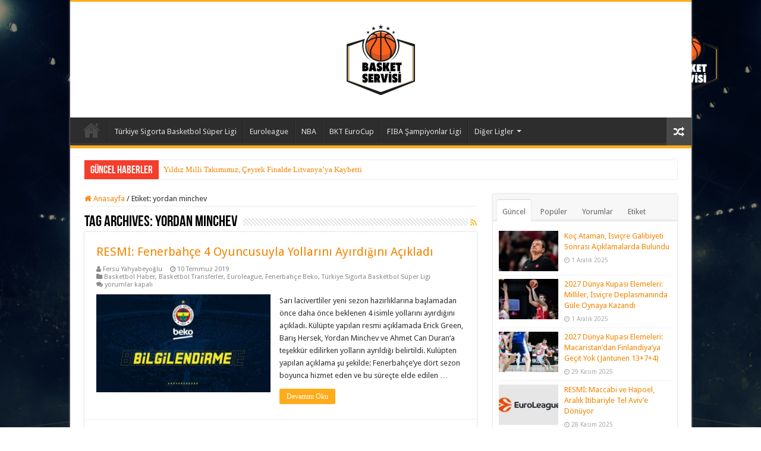

--- FILE ---
content_type: text/html; charset=UTF-8
request_url: https://basketservisi.com/tag/yordan-minchev/
body_size: 25260
content:
<!DOCTYPE html>
<html lang="tr" prefix="og: https://ogp.me/ns#" prefix="og: http://ogp.me/ns#">
<head>
<meta charset="UTF-8" />
<link rel="pingback" href="https://basketservisi.com/xmlrpc.php" />

	<!-- This site is optimized with the Yoast SEO plugin v26.7 - https://yoast.com/wordpress/plugins/seo/ -->
	<title>yordan minchev arşivleri - Basket Servisi</title>
	<link rel="canonical" href="https://basketservisi.com/tag/yordan-minchev/" />
	<meta property="og:locale" content="tr_TR" />
	<meta property="og:type" content="article" />
	<meta property="og:title" content="yordan minchev arşivleri - Basket Servisi" />
	<meta property="og:url" content="https://basketservisi.com/tag/yordan-minchev/" />
	<meta property="og:site_name" content="Basket Servisi" />
	<meta name="twitter:card" content="summary_large_image" />
	<script type="application/ld+json" class="yoast-schema-graph">{"@context":"https://schema.org","@graph":[{"@type":"CollectionPage","@id":"https://basketservisi.com/tag/yordan-minchev/","url":"https://basketservisi.com/tag/yordan-minchev/","name":"yordan minchev arşivleri - Basket Servisi","isPartOf":{"@id":"https://basketservisi.com/#website"},"primaryImageOfPage":{"@id":"https://basketservisi.com/tag/yordan-minchev/#primaryimage"},"image":{"@id":"https://basketservisi.com/tag/yordan-minchev/#primaryimage"},"thumbnailUrl":"https://basketservisi.com/wp-content/uploads/2019/07/fenerbahce_bilgilendirme_basketservisi.jpg","breadcrumb":{"@id":"https://basketservisi.com/tag/yordan-minchev/#breadcrumb"},"inLanguage":"tr"},{"@type":"ImageObject","inLanguage":"tr","@id":"https://basketservisi.com/tag/yordan-minchev/#primaryimage","url":"https://basketservisi.com/wp-content/uploads/2019/07/fenerbahce_bilgilendirme_basketservisi.jpg","contentUrl":"https://basketservisi.com/wp-content/uploads/2019/07/fenerbahce_bilgilendirme_basketservisi.jpg","width":1200,"height":675},{"@type":"BreadcrumbList","@id":"https://basketservisi.com/tag/yordan-minchev/#breadcrumb","itemListElement":[{"@type":"ListItem","position":1,"name":"Anasayfa","item":"https://basketservisi.com/"},{"@type":"ListItem","position":2,"name":"yordan minchev"}]},{"@type":"WebSite","@id":"https://basketservisi.com/#website","url":"https://basketservisi.com/","name":"Basket Servisi","description":"Türkiye&#039;nin en güçlü Basketbol Haber Sitesi","potentialAction":[{"@type":"SearchAction","target":{"@type":"EntryPoint","urlTemplate":"https://basketservisi.com/?s={search_term_string}"},"query-input":{"@type":"PropertyValueSpecification","valueRequired":true,"valueName":"search_term_string"}}],"inLanguage":"tr"}]}</script>
	<!-- / Yoast SEO plugin. -->



<!-- Rank Math&#039;a Göre Arama Motoru Optimizasyonu - https://rankmath.com/ -->
<title>yordan minchev arşivleri - Basket Servisi</title>
<meta name="robots" content="follow, noindex"/>
<meta property="og:locale" content="tr_TR" />
<meta property="og:type" content="article" />
<meta property="og:title" content="yordan minchev - Basket Servisi" />
<meta property="og:url" content="https://basketservisi.com/tag/yordan-minchev/" />
<meta property="og:site_name" content="Basket Servisi" />
<meta name="twitter:card" content="summary_large_image" />
<meta name="twitter:title" content="yordan minchev - Basket Servisi" />
<meta name="twitter:label1" content="Yazılar" />
<meta name="twitter:data1" content="2" />
<script type="application/ld+json" class="rank-math-schema">{"@context":"https://schema.org","@graph":[{"@type":"Person","@id":"https://basketservisi.com/#person","name":"Basket Servisi"},{"@type":"WebSite","@id":"https://basketservisi.com/#website","url":"https://basketservisi.com","name":"Basket Servisi","publisher":{"@id":"https://basketservisi.com/#person"},"inLanguage":"tr"},{"@type":"CollectionPage","@id":"https://basketservisi.com/tag/yordan-minchev/#webpage","url":"https://basketservisi.com/tag/yordan-minchev/","name":"yordan minchev - Basket Servisi","isPartOf":{"@id":"https://basketservisi.com/#website"},"inLanguage":"tr"}]}</script>
<!-- /Rank Math WordPress SEO eklentisi -->

<link rel='dns-prefetch' href='//fonts.googleapis.com' />
<link rel="alternate" type="application/rss+xml" title="Basket Servisi &raquo; akışı" href="https://basketservisi.com/feed/" />
<link rel="alternate" type="application/rss+xml" title="Basket Servisi &raquo; yorum akışı" href="https://basketservisi.com/comments/feed/" />
<link rel="alternate" type="application/rss+xml" title="Basket Servisi &raquo; yordan minchev etiket akışı" href="https://basketservisi.com/tag/yordan-minchev/feed/" />
<style id='wp-img-auto-sizes-contain-inline-css' type='text/css'>
img:is([sizes=auto i],[sizes^="auto," i]){contain-intrinsic-size:3000px 1500px}
/*# sourceURL=wp-img-auto-sizes-contain-inline-css */
</style>
<link rel='stylesheet' id='colorboxstyle-css' href='https://basketservisi.com/wp-content/plugins/link-library/colorbox/colorbox.css' type='text/css' media='all' />
<style id='wp-emoji-styles-inline-css' type='text/css'>

	img.wp-smiley, img.emoji {
		display: inline !important;
		border: none !important;
		box-shadow: none !important;
		height: 1em !important;
		width: 1em !important;
		margin: 0 0.07em !important;
		vertical-align: -0.1em !important;
		background: none !important;
		padding: 0 !important;
	}
/*# sourceURL=wp-emoji-styles-inline-css */
</style>
<style id='wp-block-library-inline-css' type='text/css'>
:root{--wp-block-synced-color:#7a00df;--wp-block-synced-color--rgb:122,0,223;--wp-bound-block-color:var(--wp-block-synced-color);--wp-editor-canvas-background:#ddd;--wp-admin-theme-color:#007cba;--wp-admin-theme-color--rgb:0,124,186;--wp-admin-theme-color-darker-10:#006ba1;--wp-admin-theme-color-darker-10--rgb:0,107,160.5;--wp-admin-theme-color-darker-20:#005a87;--wp-admin-theme-color-darker-20--rgb:0,90,135;--wp-admin-border-width-focus:2px}@media (min-resolution:192dpi){:root{--wp-admin-border-width-focus:1.5px}}.wp-element-button{cursor:pointer}:root .has-very-light-gray-background-color{background-color:#eee}:root .has-very-dark-gray-background-color{background-color:#313131}:root .has-very-light-gray-color{color:#eee}:root .has-very-dark-gray-color{color:#313131}:root .has-vivid-green-cyan-to-vivid-cyan-blue-gradient-background{background:linear-gradient(135deg,#00d084,#0693e3)}:root .has-purple-crush-gradient-background{background:linear-gradient(135deg,#34e2e4,#4721fb 50%,#ab1dfe)}:root .has-hazy-dawn-gradient-background{background:linear-gradient(135deg,#faaca8,#dad0ec)}:root .has-subdued-olive-gradient-background{background:linear-gradient(135deg,#fafae1,#67a671)}:root .has-atomic-cream-gradient-background{background:linear-gradient(135deg,#fdd79a,#004a59)}:root .has-nightshade-gradient-background{background:linear-gradient(135deg,#330968,#31cdcf)}:root .has-midnight-gradient-background{background:linear-gradient(135deg,#020381,#2874fc)}:root{--wp--preset--font-size--normal:16px;--wp--preset--font-size--huge:42px}.has-regular-font-size{font-size:1em}.has-larger-font-size{font-size:2.625em}.has-normal-font-size{font-size:var(--wp--preset--font-size--normal)}.has-huge-font-size{font-size:var(--wp--preset--font-size--huge)}.has-text-align-center{text-align:center}.has-text-align-left{text-align:left}.has-text-align-right{text-align:right}.has-fit-text{white-space:nowrap!important}#end-resizable-editor-section{display:none}.aligncenter{clear:both}.items-justified-left{justify-content:flex-start}.items-justified-center{justify-content:center}.items-justified-right{justify-content:flex-end}.items-justified-space-between{justify-content:space-between}.screen-reader-text{border:0;clip-path:inset(50%);height:1px;margin:-1px;overflow:hidden;padding:0;position:absolute;width:1px;word-wrap:normal!important}.screen-reader-text:focus{background-color:#ddd;clip-path:none;color:#444;display:block;font-size:1em;height:auto;left:5px;line-height:normal;padding:15px 23px 14px;text-decoration:none;top:5px;width:auto;z-index:100000}html :where(.has-border-color){border-style:solid}html :where([style*=border-top-color]){border-top-style:solid}html :where([style*=border-right-color]){border-right-style:solid}html :where([style*=border-bottom-color]){border-bottom-style:solid}html :where([style*=border-left-color]){border-left-style:solid}html :where([style*=border-width]){border-style:solid}html :where([style*=border-top-width]){border-top-style:solid}html :where([style*=border-right-width]){border-right-style:solid}html :where([style*=border-bottom-width]){border-bottom-style:solid}html :where([style*=border-left-width]){border-left-style:solid}html :where(img[class*=wp-image-]){height:auto;max-width:100%}:where(figure){margin:0 0 1em}html :where(.is-position-sticky){--wp-admin--admin-bar--position-offset:var(--wp-admin--admin-bar--height,0px)}@media screen and (max-width:600px){html :where(.is-position-sticky){--wp-admin--admin-bar--position-offset:0px}}

/*# sourceURL=wp-block-library-inline-css */
</style><style id='wp-block-image-inline-css' type='text/css'>
.wp-block-image>a,.wp-block-image>figure>a{display:inline-block}.wp-block-image img{box-sizing:border-box;height:auto;max-width:100%;vertical-align:bottom}@media not (prefers-reduced-motion){.wp-block-image img.hide{visibility:hidden}.wp-block-image img.show{animation:show-content-image .4s}}.wp-block-image[style*=border-radius] img,.wp-block-image[style*=border-radius]>a{border-radius:inherit}.wp-block-image.has-custom-border img{box-sizing:border-box}.wp-block-image.aligncenter{text-align:center}.wp-block-image.alignfull>a,.wp-block-image.alignwide>a{width:100%}.wp-block-image.alignfull img,.wp-block-image.alignwide img{height:auto;width:100%}.wp-block-image .aligncenter,.wp-block-image .alignleft,.wp-block-image .alignright,.wp-block-image.aligncenter,.wp-block-image.alignleft,.wp-block-image.alignright{display:table}.wp-block-image .aligncenter>figcaption,.wp-block-image .alignleft>figcaption,.wp-block-image .alignright>figcaption,.wp-block-image.aligncenter>figcaption,.wp-block-image.alignleft>figcaption,.wp-block-image.alignright>figcaption{caption-side:bottom;display:table-caption}.wp-block-image .alignleft{float:left;margin:.5em 1em .5em 0}.wp-block-image .alignright{float:right;margin:.5em 0 .5em 1em}.wp-block-image .aligncenter{margin-left:auto;margin-right:auto}.wp-block-image :where(figcaption){margin-bottom:1em;margin-top:.5em}.wp-block-image.is-style-circle-mask img{border-radius:9999px}@supports ((-webkit-mask-image:none) or (mask-image:none)) or (-webkit-mask-image:none){.wp-block-image.is-style-circle-mask img{border-radius:0;-webkit-mask-image:url('data:image/svg+xml;utf8,<svg viewBox="0 0 100 100" xmlns="http://www.w3.org/2000/svg"><circle cx="50" cy="50" r="50"/></svg>');mask-image:url('data:image/svg+xml;utf8,<svg viewBox="0 0 100 100" xmlns="http://www.w3.org/2000/svg"><circle cx="50" cy="50" r="50"/></svg>');mask-mode:alpha;-webkit-mask-position:center;mask-position:center;-webkit-mask-repeat:no-repeat;mask-repeat:no-repeat;-webkit-mask-size:contain;mask-size:contain}}:root :where(.wp-block-image.is-style-rounded img,.wp-block-image .is-style-rounded img){border-radius:9999px}.wp-block-image figure{margin:0}.wp-lightbox-container{display:flex;flex-direction:column;position:relative}.wp-lightbox-container img{cursor:zoom-in}.wp-lightbox-container img:hover+button{opacity:1}.wp-lightbox-container button{align-items:center;backdrop-filter:blur(16px) saturate(180%);background-color:#5a5a5a40;border:none;border-radius:4px;cursor:zoom-in;display:flex;height:20px;justify-content:center;opacity:0;padding:0;position:absolute;right:16px;text-align:center;top:16px;width:20px;z-index:100}@media not (prefers-reduced-motion){.wp-lightbox-container button{transition:opacity .2s ease}}.wp-lightbox-container button:focus-visible{outline:3px auto #5a5a5a40;outline:3px auto -webkit-focus-ring-color;outline-offset:3px}.wp-lightbox-container button:hover{cursor:pointer;opacity:1}.wp-lightbox-container button:focus{opacity:1}.wp-lightbox-container button:focus,.wp-lightbox-container button:hover,.wp-lightbox-container button:not(:hover):not(:active):not(.has-background){background-color:#5a5a5a40;border:none}.wp-lightbox-overlay{box-sizing:border-box;cursor:zoom-out;height:100vh;left:0;overflow:hidden;position:fixed;top:0;visibility:hidden;width:100%;z-index:100000}.wp-lightbox-overlay .close-button{align-items:center;cursor:pointer;display:flex;justify-content:center;min-height:40px;min-width:40px;padding:0;position:absolute;right:calc(env(safe-area-inset-right) + 16px);top:calc(env(safe-area-inset-top) + 16px);z-index:5000000}.wp-lightbox-overlay .close-button:focus,.wp-lightbox-overlay .close-button:hover,.wp-lightbox-overlay .close-button:not(:hover):not(:active):not(.has-background){background:none;border:none}.wp-lightbox-overlay .lightbox-image-container{height:var(--wp--lightbox-container-height);left:50%;overflow:hidden;position:absolute;top:50%;transform:translate(-50%,-50%);transform-origin:top left;width:var(--wp--lightbox-container-width);z-index:9999999999}.wp-lightbox-overlay .wp-block-image{align-items:center;box-sizing:border-box;display:flex;height:100%;justify-content:center;margin:0;position:relative;transform-origin:0 0;width:100%;z-index:3000000}.wp-lightbox-overlay .wp-block-image img{height:var(--wp--lightbox-image-height);min-height:var(--wp--lightbox-image-height);min-width:var(--wp--lightbox-image-width);width:var(--wp--lightbox-image-width)}.wp-lightbox-overlay .wp-block-image figcaption{display:none}.wp-lightbox-overlay button{background:none;border:none}.wp-lightbox-overlay .scrim{background-color:#fff;height:100%;opacity:.9;position:absolute;width:100%;z-index:2000000}.wp-lightbox-overlay.active{visibility:visible}@media not (prefers-reduced-motion){.wp-lightbox-overlay.active{animation:turn-on-visibility .25s both}.wp-lightbox-overlay.active img{animation:turn-on-visibility .35s both}.wp-lightbox-overlay.show-closing-animation:not(.active){animation:turn-off-visibility .35s both}.wp-lightbox-overlay.show-closing-animation:not(.active) img{animation:turn-off-visibility .25s both}.wp-lightbox-overlay.zoom.active{animation:none;opacity:1;visibility:visible}.wp-lightbox-overlay.zoom.active .lightbox-image-container{animation:lightbox-zoom-in .4s}.wp-lightbox-overlay.zoom.active .lightbox-image-container img{animation:none}.wp-lightbox-overlay.zoom.active .scrim{animation:turn-on-visibility .4s forwards}.wp-lightbox-overlay.zoom.show-closing-animation:not(.active){animation:none}.wp-lightbox-overlay.zoom.show-closing-animation:not(.active) .lightbox-image-container{animation:lightbox-zoom-out .4s}.wp-lightbox-overlay.zoom.show-closing-animation:not(.active) .lightbox-image-container img{animation:none}.wp-lightbox-overlay.zoom.show-closing-animation:not(.active) .scrim{animation:turn-off-visibility .4s forwards}}@keyframes show-content-image{0%{visibility:hidden}99%{visibility:hidden}to{visibility:visible}}@keyframes turn-on-visibility{0%{opacity:0}to{opacity:1}}@keyframes turn-off-visibility{0%{opacity:1;visibility:visible}99%{opacity:0;visibility:visible}to{opacity:0;visibility:hidden}}@keyframes lightbox-zoom-in{0%{transform:translate(calc((-100vw + var(--wp--lightbox-scrollbar-width))/2 + var(--wp--lightbox-initial-left-position)),calc(-50vh + var(--wp--lightbox-initial-top-position))) scale(var(--wp--lightbox-scale))}to{transform:translate(-50%,-50%) scale(1)}}@keyframes lightbox-zoom-out{0%{transform:translate(-50%,-50%) scale(1);visibility:visible}99%{visibility:visible}to{transform:translate(calc((-100vw + var(--wp--lightbox-scrollbar-width))/2 + var(--wp--lightbox-initial-left-position)),calc(-50vh + var(--wp--lightbox-initial-top-position))) scale(var(--wp--lightbox-scale));visibility:hidden}}
/*# sourceURL=https://basketservisi.com/wp-includes/blocks/image/style.min.css */
</style>
<style id='wp-block-paragraph-inline-css' type='text/css'>
.is-small-text{font-size:.875em}.is-regular-text{font-size:1em}.is-large-text{font-size:2.25em}.is-larger-text{font-size:3em}.has-drop-cap:not(:focus):first-letter{float:left;font-size:8.4em;font-style:normal;font-weight:100;line-height:.68;margin:.05em .1em 0 0;text-transform:uppercase}body.rtl .has-drop-cap:not(:focus):first-letter{float:none;margin-left:.1em}p.has-drop-cap.has-background{overflow:hidden}:root :where(p.has-background){padding:1.25em 2.375em}:where(p.has-text-color:not(.has-link-color)) a{color:inherit}p.has-text-align-left[style*="writing-mode:vertical-lr"],p.has-text-align-right[style*="writing-mode:vertical-rl"]{rotate:180deg}
/*# sourceURL=https://basketservisi.com/wp-includes/blocks/paragraph/style.min.css */
</style>
<style id='wp-block-quote-inline-css' type='text/css'>
.wp-block-quote{box-sizing:border-box;overflow-wrap:break-word}.wp-block-quote.is-large:where(:not(.is-style-plain)),.wp-block-quote.is-style-large:where(:not(.is-style-plain)){margin-bottom:1em;padding:0 1em}.wp-block-quote.is-large:where(:not(.is-style-plain)) p,.wp-block-quote.is-style-large:where(:not(.is-style-plain)) p{font-size:1.5em;font-style:italic;line-height:1.6}.wp-block-quote.is-large:where(:not(.is-style-plain)) cite,.wp-block-quote.is-large:where(:not(.is-style-plain)) footer,.wp-block-quote.is-style-large:where(:not(.is-style-plain)) cite,.wp-block-quote.is-style-large:where(:not(.is-style-plain)) footer{font-size:1.125em;text-align:right}.wp-block-quote>cite{display:block}
/*# sourceURL=https://basketservisi.com/wp-includes/blocks/quote/style.min.css */
</style>
<style id='global-styles-inline-css' type='text/css'>
:root{--wp--preset--aspect-ratio--square: 1;--wp--preset--aspect-ratio--4-3: 4/3;--wp--preset--aspect-ratio--3-4: 3/4;--wp--preset--aspect-ratio--3-2: 3/2;--wp--preset--aspect-ratio--2-3: 2/3;--wp--preset--aspect-ratio--16-9: 16/9;--wp--preset--aspect-ratio--9-16: 9/16;--wp--preset--color--black: #000000;--wp--preset--color--cyan-bluish-gray: #abb8c3;--wp--preset--color--white: #ffffff;--wp--preset--color--pale-pink: #f78da7;--wp--preset--color--vivid-red: #cf2e2e;--wp--preset--color--luminous-vivid-orange: #ff6900;--wp--preset--color--luminous-vivid-amber: #fcb900;--wp--preset--color--light-green-cyan: #7bdcb5;--wp--preset--color--vivid-green-cyan: #00d084;--wp--preset--color--pale-cyan-blue: #8ed1fc;--wp--preset--color--vivid-cyan-blue: #0693e3;--wp--preset--color--vivid-purple: #9b51e0;--wp--preset--gradient--vivid-cyan-blue-to-vivid-purple: linear-gradient(135deg,rgb(6,147,227) 0%,rgb(155,81,224) 100%);--wp--preset--gradient--light-green-cyan-to-vivid-green-cyan: linear-gradient(135deg,rgb(122,220,180) 0%,rgb(0,208,130) 100%);--wp--preset--gradient--luminous-vivid-amber-to-luminous-vivid-orange: linear-gradient(135deg,rgb(252,185,0) 0%,rgb(255,105,0) 100%);--wp--preset--gradient--luminous-vivid-orange-to-vivid-red: linear-gradient(135deg,rgb(255,105,0) 0%,rgb(207,46,46) 100%);--wp--preset--gradient--very-light-gray-to-cyan-bluish-gray: linear-gradient(135deg,rgb(238,238,238) 0%,rgb(169,184,195) 100%);--wp--preset--gradient--cool-to-warm-spectrum: linear-gradient(135deg,rgb(74,234,220) 0%,rgb(151,120,209) 20%,rgb(207,42,186) 40%,rgb(238,44,130) 60%,rgb(251,105,98) 80%,rgb(254,248,76) 100%);--wp--preset--gradient--blush-light-purple: linear-gradient(135deg,rgb(255,206,236) 0%,rgb(152,150,240) 100%);--wp--preset--gradient--blush-bordeaux: linear-gradient(135deg,rgb(254,205,165) 0%,rgb(254,45,45) 50%,rgb(107,0,62) 100%);--wp--preset--gradient--luminous-dusk: linear-gradient(135deg,rgb(255,203,112) 0%,rgb(199,81,192) 50%,rgb(65,88,208) 100%);--wp--preset--gradient--pale-ocean: linear-gradient(135deg,rgb(255,245,203) 0%,rgb(182,227,212) 50%,rgb(51,167,181) 100%);--wp--preset--gradient--electric-grass: linear-gradient(135deg,rgb(202,248,128) 0%,rgb(113,206,126) 100%);--wp--preset--gradient--midnight: linear-gradient(135deg,rgb(2,3,129) 0%,rgb(40,116,252) 100%);--wp--preset--font-size--small: 13px;--wp--preset--font-size--medium: 20px;--wp--preset--font-size--large: 36px;--wp--preset--font-size--x-large: 42px;--wp--preset--spacing--20: 0.44rem;--wp--preset--spacing--30: 0.67rem;--wp--preset--spacing--40: 1rem;--wp--preset--spacing--50: 1.5rem;--wp--preset--spacing--60: 2.25rem;--wp--preset--spacing--70: 3.38rem;--wp--preset--spacing--80: 5.06rem;--wp--preset--shadow--natural: 6px 6px 9px rgba(0, 0, 0, 0.2);--wp--preset--shadow--deep: 12px 12px 50px rgba(0, 0, 0, 0.4);--wp--preset--shadow--sharp: 6px 6px 0px rgba(0, 0, 0, 0.2);--wp--preset--shadow--outlined: 6px 6px 0px -3px rgb(255, 255, 255), 6px 6px rgb(0, 0, 0);--wp--preset--shadow--crisp: 6px 6px 0px rgb(0, 0, 0);}:where(.is-layout-flex){gap: 0.5em;}:where(.is-layout-grid){gap: 0.5em;}body .is-layout-flex{display: flex;}.is-layout-flex{flex-wrap: wrap;align-items: center;}.is-layout-flex > :is(*, div){margin: 0;}body .is-layout-grid{display: grid;}.is-layout-grid > :is(*, div){margin: 0;}:where(.wp-block-columns.is-layout-flex){gap: 2em;}:where(.wp-block-columns.is-layout-grid){gap: 2em;}:where(.wp-block-post-template.is-layout-flex){gap: 1.25em;}:where(.wp-block-post-template.is-layout-grid){gap: 1.25em;}.has-black-color{color: var(--wp--preset--color--black) !important;}.has-cyan-bluish-gray-color{color: var(--wp--preset--color--cyan-bluish-gray) !important;}.has-white-color{color: var(--wp--preset--color--white) !important;}.has-pale-pink-color{color: var(--wp--preset--color--pale-pink) !important;}.has-vivid-red-color{color: var(--wp--preset--color--vivid-red) !important;}.has-luminous-vivid-orange-color{color: var(--wp--preset--color--luminous-vivid-orange) !important;}.has-luminous-vivid-amber-color{color: var(--wp--preset--color--luminous-vivid-amber) !important;}.has-light-green-cyan-color{color: var(--wp--preset--color--light-green-cyan) !important;}.has-vivid-green-cyan-color{color: var(--wp--preset--color--vivid-green-cyan) !important;}.has-pale-cyan-blue-color{color: var(--wp--preset--color--pale-cyan-blue) !important;}.has-vivid-cyan-blue-color{color: var(--wp--preset--color--vivid-cyan-blue) !important;}.has-vivid-purple-color{color: var(--wp--preset--color--vivid-purple) !important;}.has-black-background-color{background-color: var(--wp--preset--color--black) !important;}.has-cyan-bluish-gray-background-color{background-color: var(--wp--preset--color--cyan-bluish-gray) !important;}.has-white-background-color{background-color: var(--wp--preset--color--white) !important;}.has-pale-pink-background-color{background-color: var(--wp--preset--color--pale-pink) !important;}.has-vivid-red-background-color{background-color: var(--wp--preset--color--vivid-red) !important;}.has-luminous-vivid-orange-background-color{background-color: var(--wp--preset--color--luminous-vivid-orange) !important;}.has-luminous-vivid-amber-background-color{background-color: var(--wp--preset--color--luminous-vivid-amber) !important;}.has-light-green-cyan-background-color{background-color: var(--wp--preset--color--light-green-cyan) !important;}.has-vivid-green-cyan-background-color{background-color: var(--wp--preset--color--vivid-green-cyan) !important;}.has-pale-cyan-blue-background-color{background-color: var(--wp--preset--color--pale-cyan-blue) !important;}.has-vivid-cyan-blue-background-color{background-color: var(--wp--preset--color--vivid-cyan-blue) !important;}.has-vivid-purple-background-color{background-color: var(--wp--preset--color--vivid-purple) !important;}.has-black-border-color{border-color: var(--wp--preset--color--black) !important;}.has-cyan-bluish-gray-border-color{border-color: var(--wp--preset--color--cyan-bluish-gray) !important;}.has-white-border-color{border-color: var(--wp--preset--color--white) !important;}.has-pale-pink-border-color{border-color: var(--wp--preset--color--pale-pink) !important;}.has-vivid-red-border-color{border-color: var(--wp--preset--color--vivid-red) !important;}.has-luminous-vivid-orange-border-color{border-color: var(--wp--preset--color--luminous-vivid-orange) !important;}.has-luminous-vivid-amber-border-color{border-color: var(--wp--preset--color--luminous-vivid-amber) !important;}.has-light-green-cyan-border-color{border-color: var(--wp--preset--color--light-green-cyan) !important;}.has-vivid-green-cyan-border-color{border-color: var(--wp--preset--color--vivid-green-cyan) !important;}.has-pale-cyan-blue-border-color{border-color: var(--wp--preset--color--pale-cyan-blue) !important;}.has-vivid-cyan-blue-border-color{border-color: var(--wp--preset--color--vivid-cyan-blue) !important;}.has-vivid-purple-border-color{border-color: var(--wp--preset--color--vivid-purple) !important;}.has-vivid-cyan-blue-to-vivid-purple-gradient-background{background: var(--wp--preset--gradient--vivid-cyan-blue-to-vivid-purple) !important;}.has-light-green-cyan-to-vivid-green-cyan-gradient-background{background: var(--wp--preset--gradient--light-green-cyan-to-vivid-green-cyan) !important;}.has-luminous-vivid-amber-to-luminous-vivid-orange-gradient-background{background: var(--wp--preset--gradient--luminous-vivid-amber-to-luminous-vivid-orange) !important;}.has-luminous-vivid-orange-to-vivid-red-gradient-background{background: var(--wp--preset--gradient--luminous-vivid-orange-to-vivid-red) !important;}.has-very-light-gray-to-cyan-bluish-gray-gradient-background{background: var(--wp--preset--gradient--very-light-gray-to-cyan-bluish-gray) !important;}.has-cool-to-warm-spectrum-gradient-background{background: var(--wp--preset--gradient--cool-to-warm-spectrum) !important;}.has-blush-light-purple-gradient-background{background: var(--wp--preset--gradient--blush-light-purple) !important;}.has-blush-bordeaux-gradient-background{background: var(--wp--preset--gradient--blush-bordeaux) !important;}.has-luminous-dusk-gradient-background{background: var(--wp--preset--gradient--luminous-dusk) !important;}.has-pale-ocean-gradient-background{background: var(--wp--preset--gradient--pale-ocean) !important;}.has-electric-grass-gradient-background{background: var(--wp--preset--gradient--electric-grass) !important;}.has-midnight-gradient-background{background: var(--wp--preset--gradient--midnight) !important;}.has-small-font-size{font-size: var(--wp--preset--font-size--small) !important;}.has-medium-font-size{font-size: var(--wp--preset--font-size--medium) !important;}.has-large-font-size{font-size: var(--wp--preset--font-size--large) !important;}.has-x-large-font-size{font-size: var(--wp--preset--font-size--x-large) !important;}
/*# sourceURL=global-styles-inline-css */
</style>

<style id='classic-theme-styles-inline-css' type='text/css'>
/*! This file is auto-generated */
.wp-block-button__link{color:#fff;background-color:#32373c;border-radius:9999px;box-shadow:none;text-decoration:none;padding:calc(.667em + 2px) calc(1.333em + 2px);font-size:1.125em}.wp-block-file__button{background:#32373c;color:#fff;text-decoration:none}
/*# sourceURL=/wp-includes/css/classic-themes.min.css */
</style>
<link rel='stylesheet' id='wp-components-css' href='https://basketservisi.com/wp-includes/css/dist/components/style.min.css' type='text/css' media='all' />
<link rel='stylesheet' id='wp-preferences-css' href='https://basketservisi.com/wp-includes/css/dist/preferences/style.min.css' type='text/css' media='all' />
<link rel='stylesheet' id='wp-block-editor-css' href='https://basketservisi.com/wp-includes/css/dist/block-editor/style.min.css' type='text/css' media='all' />
<link rel='stylesheet' id='popup-maker-block-library-style-css' href='https://basketservisi.com/wp-content/plugins/popup-maker/dist/packages/block-library-style.css' type='text/css' media='all' />
<link rel='stylesheet' id='multiliga-style-css' href='https://basketservisi.com/wp-content/plugins/Multileague-v4/assets/style.css' type='text/css' media='all' />
<link rel='stylesheet' id='thumbs_rating_styles-css' href='https://basketservisi.com/wp-content/plugins/link-library/upvote-downvote/css/style.css' type='text/css' media='all' />
<link rel='stylesheet' id='tie-style-css' href='https://basketservisi.com/wp-content/themes/sahifa/style.css' type='text/css' media='all' />
<link rel='stylesheet' id='tie-ilightbox-skin-css' href='https://basketservisi.com/wp-content/themes/sahifa/css/ilightbox/dark-skin/skin.css' type='text/css' media='all' />
<link rel='stylesheet' id='Droid+Sans-css' href='https://fonts.googleapis.com/css?family=Droid+Sans%3Aregular%2C700' type='text/css' media='all' />
<link rel="preload" class="mv-grow-style" href="https://basketservisi.com/wp-content/plugins/social-pug/assets/dist/style-frontend-pro.css" as="style"><noscript><link rel='stylesheet' id='dpsp-frontend-style-pro-css' href='https://basketservisi.com/wp-content/plugins/social-pug/assets/dist/style-frontend-pro.css' type='text/css' media='all' />
</noscript><style id='dpsp-frontend-style-pro-inline-css' type='text/css'>

				@media screen and ( max-width : 720px ) {
					.dpsp-content-wrapper.dpsp-hide-on-mobile,
					.dpsp-share-text.dpsp-hide-on-mobile {
						display: none;
					}
					.dpsp-has-spacing .dpsp-networks-btns-wrapper li {
						margin:0 2% 10px 0;
					}
					.dpsp-network-btn.dpsp-has-label:not(.dpsp-has-count) {
						max-height: 40px;
						padding: 0;
						justify-content: center;
					}
					.dpsp-content-wrapper.dpsp-size-small .dpsp-network-btn.dpsp-has-label:not(.dpsp-has-count){
						max-height: 32px;
					}
					.dpsp-content-wrapper.dpsp-size-large .dpsp-network-btn.dpsp-has-label:not(.dpsp-has-count){
						max-height: 46px;
					}
				}
			
/*# sourceURL=dpsp-frontend-style-pro-inline-css */
</style>
<script type="text/javascript" src="https://basketservisi.com/wp-includes/js/jquery/jquery.min.js" id="jquery-core-js"></script>
<script type="text/javascript" src="https://basketservisi.com/wp-includes/js/jquery/jquery-migrate.min.js" id="jquery-migrate-js"></script>
<script type="text/javascript" src="https://basketservisi.com/wp-content/plugins/link-library/colorbox/jquery.colorbox-min.js" id="colorbox-js"></script>
<script type="text/javascript" id="thumbs_rating_scripts-js-extra">
/* <![CDATA[ */
var thumbs_rating_ajax = {"ajax_url":"https://basketservisi.com/wp-admin/admin-ajax.php","nonce":"dc633839a6"};
//# sourceURL=thumbs_rating_scripts-js-extra
/* ]]> */
</script>
<script type="text/javascript" src="https://basketservisi.com/wp-content/plugins/link-library/upvote-downvote/js/general.js" id="thumbs_rating_scripts-js"></script>
<link rel="https://api.w.org/" href="https://basketservisi.com/wp-json/" /><link rel="alternate" title="JSON" type="application/json" href="https://basketservisi.com/wp-json/wp/v2/tags/338" /><link rel="EditURI" type="application/rsd+xml" title="RSD" href="https://basketservisi.com/xmlrpc.php?rsd" />
<meta name="generator" content="WordPress 6.9" />

		<!-- GA Google Analytics @ https://m0n.co/ga -->
		<script async src="https://www.googletagmanager.com/gtag/js?id=G-DRRMV2FK3T"></script>
		<script>
			window.dataLayer = window.dataLayer || [];
			function gtag(){dataLayer.push(arguments);}
			gtag('js', new Date());
			gtag('config', 'G-DRRMV2FK3T');
		</script>

	<link rel="shortcut icon" href="https://basketservisi.com/wp-content/themes/sahifa/favicon.ico" title="Favicon" />
<!--[if IE]>
<script type="text/javascript">jQuery(document).ready(function (){ jQuery(".menu-item").has("ul").children("a").attr("aria-haspopup", "true");});</script>
<![endif]-->
<!--[if lt IE 9]>
<script src="https://basketservisi.com/wp-content/themes/sahifa/js/html5.js"></script>
<script src="https://basketservisi.com/wp-content/themes/sahifa/js/selectivizr-min.js"></script>
<![endif]-->
<!--[if IE 9]>
<link rel="stylesheet" type="text/css" media="all" href="https://basketservisi.com/wp-content/themes/sahifa/css/ie9.css" />
<![endif]-->
<!--[if IE 8]>
<link rel="stylesheet" type="text/css" media="all" href="https://basketservisi.com/wp-content/themes/sahifa/css/ie8.css" />
<![endif]-->
<!--[if IE 7]>
<link rel="stylesheet" type="text/css" media="all" href="https://basketservisi.com/wp-content/themes/sahifa/css/ie7.css" />
<![endif]-->


<meta name="viewport" content="width=device-width, initial-scale=1.0" />



<style type="text/css" media="screen">

body{
	font-family: 'Droid Sans';
}

#main-nav,
.cat-box-content,
#sidebar .widget-container,
.post-listing,
#commentform {
	border-bottom-color: #ffac1c;
}

.search-block .search-button,
#topcontrol,
#main-nav ul li.current-menu-item a,
#main-nav ul li.current-menu-item a:hover,
#main-nav ul li.current_page_parent a,
#main-nav ul li.current_page_parent a:hover,
#main-nav ul li.current-menu-parent a,
#main-nav ul li.current-menu-parent a:hover,
#main-nav ul li.current-page-ancestor a,
#main-nav ul li.current-page-ancestor a:hover,
.pagination span.current,
.share-post span.share-text,
.flex-control-paging li a.flex-active,
.ei-slider-thumbs li.ei-slider-element,
.review-percentage .review-item span span,
.review-final-score,
.button,
a.button,
a.more-link,
#main-content input[type="submit"],
.form-submit #submit,
#login-form .login-button,
.widget-feedburner .feedburner-subscribe,
input[type="submit"],
#buddypress button,
#buddypress a.button,
#buddypress input[type=submit],
#buddypress input[type=reset],
#buddypress ul.button-nav li a,
#buddypress div.generic-button a,
#buddypress .comment-reply-link,
#buddypress div.item-list-tabs ul li a span,
#buddypress div.item-list-tabs ul li.selected a,
#buddypress div.item-list-tabs ul li.current a,
#buddypress #members-directory-form div.item-list-tabs ul li.selected span,
#members-list-options a.selected,
#groups-list-options a.selected,
body.dark-skin #buddypress div.item-list-tabs ul li a span,
body.dark-skin #buddypress div.item-list-tabs ul li.selected a,
body.dark-skin #buddypress div.item-list-tabs ul li.current a,
body.dark-skin #members-list-options a.selected,
body.dark-skin #groups-list-options a.selected,
.search-block-large .search-button,
#featured-posts .flex-next:hover,
#featured-posts .flex-prev:hover,
a.tie-cart span.shooping-count,
.woocommerce span.onsale,
.woocommerce-page span.onsale ,
.woocommerce .widget_price_filter .ui-slider .ui-slider-handle,
.woocommerce-page .widget_price_filter .ui-slider .ui-slider-handle,
#check-also-close,
a.post-slideshow-next,
a.post-slideshow-prev,
.widget_price_filter .ui-slider .ui-slider-handle,
.quantity .minus:hover,
.quantity .plus:hover,
.mejs-container .mejs-controls .mejs-time-rail .mejs-time-current,
#reading-position-indicator  {
	background-color:#ffac1c;
}

::-webkit-scrollbar-thumb{
	background-color:#ffac1c !important;
}

#theme-footer,
#theme-header,
.top-nav ul li.current-menu-item:before,
#main-nav .menu-sub-content ,
#main-nav ul ul,
#check-also-box {
	border-top-color: #ffac1c;
}

.search-block:after {
	border-right-color:#ffac1c;
}

body.rtl .search-block:after {
	border-left-color:#ffac1c;
}

#main-nav ul > li.menu-item-has-children:hover > a:after,
#main-nav ul > li.mega-menu:hover > a:after {
	border-color:transparent transparent #ffac1c;
}

.widget.timeline-posts li a:hover,
.widget.timeline-posts li a:hover span.tie-date {
	color: #ffac1c;
}

.widget.timeline-posts li a:hover span.tie-date:before {
	background: #ffac1c;
	border-color: #ffac1c;
}

#order_review,
#order_review_heading {
	border-color: #ffac1c;
}


.background-cover{
	background-color:#080708 !important;
	background-image : url('https://basketservisi.com/wp-content/uploads/2023/02/basketservisi-yeni-1-1.png') !important;
	filter: progid:DXImageTransform.Microsoft.AlphaImageLoader(src='https://basketservisi.com/wp-content/uploads/2023/02/basketservisi-yeni-1-1.png',sizingMethod='scale') !important;
	-ms-filter: "progid:DXImageTransform.Microsoft.AlphaImageLoader(src='https://basketservisi.com/wp-content/uploads/2023/02/basketservisi-yeni-1-1.png',sizingMethod='scale')" !important;
}
	
a {
	color: #f28500;
	text-decoration: none;
}
		
a:hover {
	color: #ebb221;
}
		
</style>

		<script type="text/javascript">
			/* <![CDATA[ */
				var sf_position = '0';
				var sf_templates = "<a href=\"{search_url_escaped}\">T\u00fcm Sonu\u00e7lar\u0131 G\u00f6ster<\/a>";
				var sf_input = '.search-live';
				jQuery(document).ready(function(){
					jQuery(sf_input).ajaxyLiveSearch({"expand":false,"searchUrl":"https:\/\/basketservisi.com\/?s=%s","text":"Search","delay":500,"iwidth":180,"width":315,"ajaxUrl":"https:\/\/basketservisi.com\/wp-admin\/admin-ajax.php","rtl":0});
					jQuery(".live-search_ajaxy-selective-input").keyup(function() {
						var width = jQuery(this).val().length * 8;
						if(width < 50) {
							width = 50;
						}
						jQuery(this).width(width);
					});
					jQuery(".live-search_ajaxy-selective-search").click(function() {
						jQuery(this).find(".live-search_ajaxy-selective-input").focus();
					});
					jQuery(".live-search_ajaxy-selective-close").click(function() {
						jQuery(this).parent().remove();
					});
				});
			/* ]]> */
		</script>
		<meta name="hubbub-info" description="Hubbub 1.36.3"><link rel="icon" href="https://basketservisi.com/wp-content/uploads/2023/02/cropped-basketservisi-3-32x32.png" sizes="32x32" />
<link rel="icon" href="https://basketservisi.com/wp-content/uploads/2023/02/cropped-basketservisi-3-192x192.png" sizes="192x192" />
<link rel="apple-touch-icon" href="https://basketservisi.com/wp-content/uploads/2023/02/cropped-basketservisi-3-180x180.png" />
<meta name="msapplication-TileImage" content="https://basketservisi.com/wp-content/uploads/2023/02/cropped-basketservisi-3-270x270.png" />
</head>
<body id="top" class="archive tag tag-yordan-minchev tag-338 wp-theme-sahifa lazy-enabled">

<div class="wrapper-outer">

	<div class="background-cover"></div>

	<aside id="slide-out">

			<div class="search-mobile">
			<form method="get" id="searchform-mobile" action="https://basketservisi.com/">
				<button class="search-button" type="submit" value="Arama yap"><i class="fa fa-search"></i></button>
				<input type="text" id="s-mobile" name="s" title="Arama yap" value="Arama yap" onfocus="if (this.value == 'Arama yap') {this.value = '';}" onblur="if (this.value == '') {this.value = 'Arama yap';}"  />
			</form>
		</div><!-- .search-mobile /-->
	
			<div class="social-icons">
		<a class="ttip-none" title="Rss" href="https://basketservisi.com/feed/" target="_blank"><i class="fa fa-rss"></i></a>
			</div>

	
		<div id="mobile-menu" ></div>
	</aside><!-- #slide-out /-->

		<div id="wrapper" class="boxed-all">
		<div class="inner-wrapper">

		<header id="theme-header" class="theme-header center-logo">
			
		<div class="header-content">

					<a id="slide-out-open" class="slide-out-open" href="#"><span></span></a>
		
			<div class="logo" style=" margin-top:15px; margin-bottom:15px;">
			<h2>								<a title="Basket Servisi" href="https://basketservisi.com/">
					<img src="https://basketservisi.com/wp-content/uploads/2023/02/basket3.png" alt="Basket Servisi"  /><strong>Basket Servisi Türkiye&#039;nin en güçlü Basketbol Haber Sitesi</strong>
				</a>
			</h2>			</div><!-- .logo /-->
						<div class="clear"></div>

		</div>
													<nav id="main-nav" class="fixed-enabled">
				<div class="container">

				
					<div class="main-menu"><ul id="menu-ana-menu" class="menu"><li id="menu-item-40" class="menu-item menu-item-type-custom menu-item-object-custom menu-item-home menu-item-40"><a href="https://basketservisi.com/">Anasayfa</a></li>
<li id="menu-item-29" class="menu-item menu-item-type-taxonomy menu-item-object-category menu-item-29"><a href="https://basketservisi.com/category/bsl/">Türkiye Sigorta Basketbol Süper Ligi</a></li>
<li id="menu-item-31" class="menu-item menu-item-type-taxonomy menu-item-object-category menu-item-31"><a href="https://basketservisi.com/category/euroleague/">Euroleague</a></li>
<li id="menu-item-34" class="menu-item menu-item-type-taxonomy menu-item-object-category menu-item-34"><a href="https://basketservisi.com/category/nba/">NBA</a></li>
<li id="menu-item-30" class="menu-item menu-item-type-taxonomy menu-item-object-category menu-item-30"><a href="https://basketservisi.com/category/eurocup/">BKT EuroCup</a></li>
<li id="menu-item-32" class="menu-item menu-item-type-taxonomy menu-item-object-category menu-item-32"><a href="https://basketservisi.com/category/fiba-sampiyonlar-ligi/">FIBA Şampiyonlar Ligi</a></li>
<li id="menu-item-185" class="menu-item menu-item-type-custom menu-item-object-custom menu-item-has-children menu-item-185"><a>Diğer Ligler</a>
<ul class="sub-menu menu-sub-content">
	<li id="menu-item-37" class="menu-item menu-item-type-taxonomy menu-item-object-category menu-item-37"><a href="https://basketservisi.com/category/tbl/">Türkiye Basketbol Ligi</a></li>
	<li id="menu-item-33" class="menu-item menu-item-type-taxonomy menu-item-object-category menu-item-33"><a href="https://basketservisi.com/category/ispanya-liga-endesa/">İspanya Liga Endesa</a></li>
	<li id="menu-item-28" class="menu-item menu-item-type-taxonomy menu-item-object-category menu-item-28"><a href="https://basketservisi.com/category/bbl/">Almanya easy Credit BBL</a></li>
	<li id="menu-item-36" class="menu-item menu-item-type-taxonomy menu-item-object-category menu-item-36"><a href="https://basketservisi.com/category/serie-a/">İtalya Lega Basket Serie A</a></li>
	<li id="menu-item-39" class="menu-item menu-item-type-taxonomy menu-item-object-category menu-item-39"><a href="https://basketservisi.com/category/yunanistan-ligi/">Yunanistan Ligi</a></li>
	<li id="menu-item-35" class="menu-item menu-item-type-taxonomy menu-item-object-category menu-item-35"><a href="https://basketservisi.com/category/proa/">Fransa Betclic Elite Pro A</a></li>
	<li id="menu-item-38" class="menu-item menu-item-type-taxonomy menu-item-object-category menu-item-38"><a href="https://basketservisi.com/category/vtb-lig/">VTB Lig</a></li>
	<li id="menu-item-11957" class="menu-item menu-item-type-taxonomy menu-item-object-category menu-item-11957"><a href="https://basketservisi.com/category/fersu-yahyabeyoglu-kosesi/">Fersu Yahyabeyoğlu Köşesi</a></li>
	<li id="menu-item-11964" class="menu-item menu-item-type-taxonomy menu-item-object-category menu-item-11964"><a href="https://basketservisi.com/category/hakem-kosesi/">Hakem Köşesi</a></li>
</ul>
</li>
</ul></div>										<a href="https://basketservisi.com/?tierand=1" class="random-article ttip" title="Herhangi bir içerik"><i class="fa fa-random"></i></a>
					
					
				</div>
			</nav><!-- .main-nav /-->
					</header><!-- #header /-->

		
	<div class="clear"></div>
	<div id="breaking-news" class="breaking-news">
		<span class="breaking-news-title"><i class="fa fa-bolt"></i> <span>Güncel Haberler</span></span>
		
					<ul>
					<li><a href="https://basketservisi.com/2022/08/18/yildiz-milli-takimimiz-ceyrek-finalde-litvanyaya-kaybetti/" title="Yıldız Milli Takımımız, Çeyrek Finalde Litvanya&#8217;ya Kaybetti">Yıldız Milli Takımımız, Çeyrek Finalde Litvanya&#8217;ya Kaybetti</a></li>
					<li><a href="https://basketservisi.com/2022/08/16/yildiz-milli-takimimiz-makedonyayi-gecerek-ceyrek-finale-yukseldi/" title="Yıldız Milli Takımımız, Makedonya&#8217;yı Geçerek Çeyrek Finale Yükseldi">Yıldız Milli Takımımız, Makedonya&#8217;yı Geçerek Çeyrek Finale Yükseldi</a></li>
					</ul>
					
		
		<script type="text/javascript">
			jQuery(document).ready(function(){
								jQuery('#breaking-news ul').innerFade({animationType: 'fade', speed: 750 , timeout: 3500});
							});
					</script>
	</div> <!-- .breaking-news -->

	
	<div id="main-content" class="container">
	<div class="content">
		<nav id="crumbs"><a href="https://basketservisi.com/"><span class="fa fa-home" aria-hidden="true"></span> Anasayfa</a><span class="delimiter">/</span><span class="current">Etiket: <span>yordan minchev</span></span></nav>
		<div class="page-head">
		
			<h1 class="page-title">
				Tag Archives: <span>yordan minchev</span>			</h1>
			
						<a class="rss-cat-icon tooltip" title="Feed Subscription"  href="https://basketservisi.com/tag/yordan-minchev/feed/"><i class="fa fa-rss"></i></a>
						
			<div class="stripe-line"></div>
			
						
		</div>
		
				<div class="post-listing archive-box">


	<article class="item-list">
	
		<h2 class="post-box-title">
			<a href="https://basketservisi.com/2019/07/10/resmi-fenerbahce-4-oyuncusuyla-yollarini-ayirdigini-acikladi/">RESMİ: Fenerbahçe 4 Oyuncusuyla Yollarını Ayırdığını Açıkladı</a>
		</h2>
		
		<p class="post-meta">
		
	<span class="post-meta-author"><i class="fa fa-user"></i><a href="https://basketservisi.com/author/fersu-yahyabeyoglu/" title="">Fersu Yahyabeyoğlu </a></span>
	
		
	<span class="tie-date"><i class="fa fa-clock-o"></i>10 Temmuz 2019</span>	
	<span class="post-cats"><i class="fa fa-folder"></i><a href="https://basketservisi.com/category/basketbol-haber/" rel="category tag">Basketbol Haber</a>, <a href="https://basketservisi.com/category/basketbol-transferler/" rel="category tag">Basketbol Transferler</a>, <a href="https://basketservisi.com/category/euroleague/" rel="category tag">Euroleague</a>, <a href="https://basketservisi.com/category/fenerbahce/" rel="category tag">Fenerbahçe Beko</a>, <a href="https://basketservisi.com/category/bsl/" rel="category tag">Türkiye Sigorta Basketbol Süper Ligi</a></span>
	
	<span class="post-comments"><i class="fa fa-comments"></i><span><span class="screen-reader-text">RESMİ: Fenerbahçe 4 Oyuncusuyla Yollarını Ayırdığını Açıkladı için</span> yorumlar kapalı</span></span>
</p>
					

		
			
		
		<div class="post-thumbnail">
			<a href="https://basketservisi.com/2019/07/10/resmi-fenerbahce-4-oyuncusuyla-yollarini-ayirdigini-acikladi/">
				<img width="293" height="165" src="https://basketservisi.com/wp-content/uploads/2019/07/fenerbahce_bilgilendirme_basketservisi.jpg" class="attachment-tie-medium size-tie-medium wp-post-image" alt="" decoding="async" srcset="https://basketservisi.com/wp-content/uploads/2019/07/fenerbahce_bilgilendirme_basketservisi.jpg 1200w, https://basketservisi.com/wp-content/uploads/2019/07/fenerbahce_bilgilendirme_basketservisi-300x169.jpg 300w, https://basketservisi.com/wp-content/uploads/2019/07/fenerbahce_bilgilendirme_basketservisi-768x432.jpg 768w, https://basketservisi.com/wp-content/uploads/2019/07/fenerbahce_bilgilendirme_basketservisi-1024x576.jpg 1024w" sizes="(max-width: 293px) 100vw, 293px" />				<span class="fa overlay-icon"></span>
			</a>
		</div><!-- post-thumbnail /-->
		
					
		<div class="entry">
			<p>Sarı lacivertliler yeni sezon hazırlıklarına başlamadan önce daha önce beklenen 4 isimle yollarını ayırdığını açıkladı. Külüpte yapılan resmi açıklamada Erick Green, Barış Hersek, Yordan Minchev ve Ahmet Can Duran&#8216;a teşekkür edilirken yolların ayrıldığı belirtildi. Kulüpten yapılan açıklama şu şekilde: Fenerbahçe&#8217;ye dört sezon boyunca hizmet eden ve bu süreçte elde edilen &hellip;</p>
			<a class="more-link" href="https://basketservisi.com/2019/07/10/resmi-fenerbahce-4-oyuncusuyla-yollarini-ayirdigini-acikladi/">Devamını Oku</a>
		</div>

				
		<div class="clear"></div>
	</article><!-- .item-list -->
	

	<article class="item-list">
	
		<h2 class="post-box-title">
			<a href="https://basketservisi.com/2018/10/12/resmi-istanbul-bbsk-bulgar-forveti-kadrosuna-katti/">RESMİ: İstanbul BBSK Bulgar Forveti Kadrosuna Kattı</a>
		</h2>
		
		<p class="post-meta">
		
	<span class="post-meta-author"><i class="fa fa-user"></i><a href="https://basketservisi.com/author/fersu-yahyabeyoglu/" title="">Fersu Yahyabeyoğlu </a></span>
	
		
	<span class="tie-date"><i class="fa fa-clock-o"></i>12 Ekim 2018</span>	
	<span class="post-cats"><i class="fa fa-folder"></i><a href="https://basketservisi.com/category/fiba-europe-cup/" rel="category tag">FIBA Europe Cup</a>, <a href="https://basketservisi.com/category/istanbul-bbsk/" rel="category tag">İstanbul BBSK</a>, <a href="https://basketservisi.com/category/bsl/" rel="category tag">Türkiye Sigorta Basketbol Süper Ligi</a></span>
	
	<span class="post-comments"><i class="fa fa-comments"></i><span><span class="screen-reader-text">RESMİ: İstanbul BBSK Bulgar Forveti Kadrosuna Kattı için</span> yorumlar kapalı</span></span>
</p>
					

		
			
		
		<div class="post-thumbnail">
			<a href="https://basketservisi.com/2018/10/12/resmi-istanbul-bbsk-bulgar-forveti-kadrosuna-katti/">
				<img width="292" height="165" src="https://basketservisi.com/wp-content/uploads/2018/10/minchev_fenerbahce_basketservisi.jpg" class="attachment-tie-medium size-tie-medium wp-post-image" alt="" decoding="async" srcset="https://basketservisi.com/wp-content/uploads/2018/10/minchev_fenerbahce_basketservisi.jpg 740w, https://basketservisi.com/wp-content/uploads/2018/10/minchev_fenerbahce_basketservisi-300x169.jpg 300w" sizes="(max-width: 292px) 100vw, 292px" />				<span class="fa overlay-icon"></span>
			</a>
		</div><!-- post-thumbnail /-->
		
					
		<div class="entry">
			<p>Ülkemizi FIBA Europe Cup&#8216;da temsil edecek olan koç Hakan Yavuz yönetimindeki İstanbul BBSK, pota altına takviye yaptı. Fenerbahçe‘nin proje oyuncularından biri olan Bulgar 4 numara Yordan Minchev sezon sonuna kadar kiralık olarak İstanbul BBSK’da forma giyecek. Fenerbahçe’nin iki yıl önce kadrosuna kattığı ve gelişimi için sırasıyla Vrsac, MZT Skopje ve &hellip;</p>
			<a class="more-link" href="https://basketservisi.com/2018/10/12/resmi-istanbul-bbsk-bulgar-forveti-kadrosuna-katti/">Devamını Oku</a>
		</div>

				
		<div class="clear"></div>
	</article><!-- .item-list -->
	
</div>
				
	</div> <!-- .content -->
	
<aside id="sidebar">
	<div class="theiaStickySidebar">
	<div class="widget" id="tabbed-widget">
		<div class="widget-container">
			<div class="widget-top">
				<ul class="tabs posts-taps">
				<li class="tabs"><a href="#tab2">Güncel</a></li><li class="tabs"><a href="#tab1">Popüler</a></li><li class="tabs"><a href="#tab3">Yorumlar</a></li><li class="tabs"><a href="#tab4">Etiket</a></li>				</ul>
			</div>

						<div id="tab2" class="tabs-wrap">
				<ul>
							<li >
							<div class="post-thumbnail">
					<a href="https://basketservisi.com/2025/12/01/koc-ataman-isvicre-galibiyeti-sonrasi-aciklamalarda-bulundu/" rel="bookmark"><img width="110" height="75" src="https://basketservisi.com/wp-content/uploads/2025/12/ergin_turkiye_basketservisi-110x75.jpg" class="attachment-tie-small size-tie-small wp-post-image" alt="" decoding="async" loading="lazy" /><span class="fa overlay-icon"></span></a>
				</div><!-- post-thumbnail /-->
						<h3><a href="https://basketservisi.com/2025/12/01/koc-ataman-isvicre-galibiyeti-sonrasi-aciklamalarda-bulundu/">Koç Ataman, İsviçre Galibiyeti Sonrası Açıklamalarda Bulundu</a></h3>
			 <span class="tie-date"><i class="fa fa-clock-o"></i>1 Aralık 2025</span>		</li>
				<li >
							<div class="post-thumbnail">
					<a href="https://basketservisi.com/2025/12/01/2027-dunya-kupasi-elemeleri-milliler-isvicre-deplasmaninda-gule-oynaya-kazandi/" rel="bookmark"><img width="110" height="75" src="https://basketservisi.com/wp-content/uploads/2025/12/yigitcan_turkiye_basketservisi-110x75.jpg" class="attachment-tie-small size-tie-small wp-post-image" alt="" decoding="async" loading="lazy" /><span class="fa overlay-icon"></span></a>
				</div><!-- post-thumbnail /-->
						<h3><a href="https://basketservisi.com/2025/12/01/2027-dunya-kupasi-elemeleri-milliler-isvicre-deplasmaninda-gule-oynaya-kazandi/">2027 Dünya Kupası Elemeleri: Milliler, İsviçre Deplasmanında Güle Oynaya Kazandı</a></h3>
			 <span class="tie-date"><i class="fa fa-clock-o"></i>1 Aralık 2025</span>		</li>
				<li >
							<div class="post-thumbnail">
					<a href="https://basketservisi.com/2025/11/29/2027-dunya-kupasi-elemeleri-macaristandan-finlandiyaya-gecit-yok-jantunen-1374/" rel="bookmark"><img width="110" height="75" src="https://basketservisi.com/wp-content/uploads/2025/11/perl_macaristan_basketservisi-110x75.jpg" class="attachment-tie-small size-tie-small wp-post-image" alt="" decoding="async" loading="lazy" /><span class="fa overlay-icon"></span></a>
				</div><!-- post-thumbnail /-->
						<h3><a href="https://basketservisi.com/2025/11/29/2027-dunya-kupasi-elemeleri-macaristandan-finlandiyaya-gecit-yok-jantunen-1374/">2027 Dünya Kupası Elemeleri: Macaristan&#8217;dan Finlandiya&#8217;ya Geçit Yok (Jantunen 13+7+4)</a></h3>
			 <span class="tie-date"><i class="fa fa-clock-o"></i>29 Kasım 2025</span>		</li>
				<li >
							<div class="post-thumbnail">
					<a href="https://basketservisi.com/2025/11/28/resmi-maccabi-ve-hapoel-aralik-itibariyle-tel-avive-donuyor/" rel="bookmark"><img width="110" height="75" src="https://basketservisi.com/wp-content/uploads/2025/11/euroleague_logo_basketservisi-110x75.jpg" class="attachment-tie-small size-tie-small wp-post-image" alt="" decoding="async" loading="lazy" /><span class="fa overlay-icon"></span></a>
				</div><!-- post-thumbnail /-->
						<h3><a href="https://basketservisi.com/2025/11/28/resmi-maccabi-ve-hapoel-aralik-itibariyle-tel-avive-donuyor/">RESMİ: Maccabi ve Hapoel, Aralık İtibariyle Tel Aviv&#8217;e Dönüyor</a></h3>
			 <span class="tie-date"><i class="fa fa-clock-o"></i>28 Kasım 2025</span>		</li>
				<li >
							<div class="post-thumbnail">
					<a href="https://basketservisi.com/2025/11/27/milano-maccabiyi-farka-bogdu/" rel="bookmark"><img width="110" height="75" src="https://basketservisi.com/wp-content/uploads/2025/11/poeta_milano_basketservisi-110x75.jpg" class="attachment-tie-small size-tie-small wp-post-image" alt="" decoding="async" loading="lazy" /><span class="fa overlay-icon"></span></a>
				</div><!-- post-thumbnail /-->
						<h3><a href="https://basketservisi.com/2025/11/27/milano-maccabiyi-farka-bogdu/">Milano, Maccabi&#8217;yi Farka Boğdu</a></h3>
			 <span class="tie-date"><i class="fa fa-clock-o"></i>27 Kasım 2025</span>		</li>
				<li >
							<div class="post-thumbnail">
					<a href="https://basketservisi.com/2025/11/26/zalgiris-baskonia-engelini-rahat-gecti/" rel="bookmark"><img width="110" height="75" src="https://basketservisi.com/wp-content/uploads/2025/11/francisco_zalgiris_basketservisi-110x75.png" class="attachment-tie-small size-tie-small wp-post-image" alt="" decoding="async" loading="lazy" /><span class="fa overlay-icon"></span></a>
				</div><!-- post-thumbnail /-->
						<h3><a href="https://basketservisi.com/2025/11/26/zalgiris-baskonia-engelini-rahat-gecti/">Zalgiris, Baskonia Engelini Rahat Geçti</a></h3>
			 <span class="tie-date"><i class="fa fa-clock-o"></i>26 Kasım 2025</span>		</li>
				<li >
							<div class="post-thumbnail">
					<a href="https://basketservisi.com/2025/11/25/resmi-koc-messina-milanodaki-gorevinden-istifa-etti/" rel="bookmark"><img width="110" height="75" src="https://basketservisi.com/wp-content/uploads/2025/11/messina_milano_basketservisi-110x75.png" class="attachment-tie-small size-tie-small wp-post-image" alt="" decoding="async" loading="lazy" /><span class="fa overlay-icon"></span></a>
				</div><!-- post-thumbnail /-->
						<h3><a href="https://basketservisi.com/2025/11/25/resmi-koc-messina-milanodaki-gorevinden-istifa-etti/">RESMİ: Koç Messina, Milano&#8217;daki Görevinden İstifa Etti!</a></h3>
			 <span class="tie-date"><i class="fa fa-clock-o"></i>25 Kasım 2025</span>		</li>
				<li >
							<div class="post-thumbnail">
					<a href="https://basketservisi.com/2025/11/23/bahcesehir-trabzonsporu-rahat-gecti/" rel="bookmark"><img width="110" height="75" src="https://basketservisi.com/wp-content/uploads/2025/11/flynn_bahcesehir_basketservisi-110x75.png" class="attachment-tie-small size-tie-small wp-post-image" alt="" decoding="async" loading="lazy" /><span class="fa overlay-icon"></span></a>
				</div><!-- post-thumbnail /-->
						<h3><a href="https://basketservisi.com/2025/11/23/bahcesehir-trabzonsporu-rahat-gecti/">Bahçeşehir, Trabzonspor&#8217;u Rahat Geçti</a></h3>
			 <span class="tie-date"><i class="fa fa-clock-o"></i>23 Kasım 2025</span>		</li>
				<li >
							<div class="post-thumbnail">
					<a href="https://basketservisi.com/2025/11/22/olympiakos-robinsona-ragmen-paris-engeline-takilmadi/" rel="bookmark"><img width="110" height="75" src="https://basketservisi.com/wp-content/uploads/2025/11/fournier_olympiakos_basketservisi-110x75.png" class="attachment-tie-small size-tie-small wp-post-image" alt="" decoding="async" loading="lazy" /><span class="fa overlay-icon"></span></a>
				</div><!-- post-thumbnail /-->
						<h3><a href="https://basketservisi.com/2025/11/22/olympiakos-robinsona-ragmen-paris-engeline-takilmadi/">Olympiakos, Robinson&#8217;a Rağmen Paris Engeline Takılmadı</a></h3>
			 <span class="tie-date"><i class="fa fa-clock-o"></i>22 Kasım 2025</span>		</li>
				<li >
							<div class="post-thumbnail">
					<a href="https://basketservisi.com/2025/11/21/panathinaikos-2-yarida-buldugu-58-sayi-esliginde-dubaiyi-farkli-gecti/" rel="bookmark"><img width="110" height="55" src="https://basketservisi.com/wp-content/uploads/2020/06/euroleague_logo_basketservisi.jpg" class="attachment-tie-small size-tie-small wp-post-image" alt="" decoding="async" loading="lazy" srcset="https://basketservisi.com/wp-content/uploads/2020/06/euroleague_logo_basketservisi.jpg 670w, https://basketservisi.com/wp-content/uploads/2020/06/euroleague_logo_basketservisi-300x150.jpg 300w" sizes="auto, (max-width: 110px) 100vw, 110px" /><span class="fa overlay-icon"></span></a>
				</div><!-- post-thumbnail /-->
						<h3><a href="https://basketservisi.com/2025/11/21/panathinaikos-2-yarida-buldugu-58-sayi-esliginde-dubaiyi-farkli-gecti/">Panathinaikos, 2. Yarıda Bulduğu 58 Sayı Eşliğinde Dubai&#8217;yi Farklı Geçti</a></h3>
			 <span class="tie-date"><i class="fa fa-clock-o"></i>21 Kasım 2025</span>		</li>
						</ul>
			</div>
						<div id="tab1" class="tabs-wrap">
				<ul>
								<li >
							<div class="post-thumbnail">
					<a href="https://basketservisi.com/2020/07/26/vesely-indirime-yanasmiyor-barca-pusuda/" title="Vesely İndirime Yanaşmıyor! (Barça Pusuda)" rel="bookmark"><img width="110" height="56" src="https://basketservisi.com/wp-content/uploads/2019/11/vesely_fenerbahce_basketservisi.jpg" class="attachment-tie-small size-tie-small wp-post-image" alt="" decoding="async" loading="lazy" srcset="https://basketservisi.com/wp-content/uploads/2019/11/vesely_fenerbahce_basketservisi.jpg 1500w, https://basketservisi.com/wp-content/uploads/2019/11/vesely_fenerbahce_basketservisi-300x152.jpg 300w, https://basketservisi.com/wp-content/uploads/2019/11/vesely_fenerbahce_basketservisi-768x390.jpg 768w, https://basketservisi.com/wp-content/uploads/2019/11/vesely_fenerbahce_basketservisi-1024x520.jpg 1024w" sizes="auto, (max-width: 110px) 100vw, 110px" /><span class="fa overlay-icon"></span></a>
				</div><!-- post-thumbnail /-->
							<h3><a href="https://basketservisi.com/2020/07/26/vesely-indirime-yanasmiyor-barca-pusuda/">Vesely İndirime Yanaşmıyor! (Barça Pusuda)</a></h3>
				 <span class="tie-date"><i class="fa fa-clock-o"></i>26 Temmuz 2020</span>									<span class="post-views-widget"><span class="post-views"><i class="fa fa-eye"></i>41,563 </span> </span>
							</li>
				<li >
							<div class="post-thumbnail">
					<a href="https://basketservisi.com/2023/05/29/iddia-besiktasda-koc-adaylari-belli-oldu/" title="İDDİA: Beşiktaş&#8217;da Koç Adayları Belli Oldu!" rel="bookmark"><img width="110" height="61" src="https://basketservisi.com/wp-content/uploads/2022/04/radonjic_kizilyildiz_basketservisi.jpeg" class="attachment-tie-small size-tie-small wp-post-image" alt="" decoding="async" loading="lazy" srcset="https://basketservisi.com/wp-content/uploads/2022/04/radonjic_kizilyildiz_basketservisi.jpeg 956w, https://basketservisi.com/wp-content/uploads/2022/04/radonjic_kizilyildiz_basketservisi-300x166.jpeg 300w, https://basketservisi.com/wp-content/uploads/2022/04/radonjic_kizilyildiz_basketservisi-768x425.jpeg 768w" sizes="auto, (max-width: 110px) 100vw, 110px" /><span class="fa overlay-icon"></span></a>
				</div><!-- post-thumbnail /-->
							<h3><a href="https://basketservisi.com/2023/05/29/iddia-besiktasda-koc-adaylari-belli-oldu/">İDDİA: Beşiktaş&#8217;da Koç Adayları Belli Oldu!</a></h3>
				 <span class="tie-date"><i class="fa fa-clock-o"></i>29 Mayıs 2023</span>									<span class="post-views-widget"><span class="post-views"><i class="fa fa-eye"></i>8,588 </span> </span>
							</li>
				<li >
							<div class="post-thumbnail">
					<a href="https://basketservisi.com/2023/06/14/fenerbahce-gmi-yannier-2022-23-sezonunu-degerlendirdi/" title="Fenerbahçe GM&#8217;i Yannıer, 2022-23 Sezonunu Değerlendirdi" rel="bookmark"><img width="110" height="75" src="https://basketservisi.com/wp-content/uploads/2023/06/derya_fenerbahce_basketservisi-110x75.jpg" class="attachment-tie-small size-tie-small wp-post-image" alt="" decoding="async" loading="lazy" /><span class="fa overlay-icon"></span></a>
				</div><!-- post-thumbnail /-->
							<h3><a href="https://basketservisi.com/2023/06/14/fenerbahce-gmi-yannier-2022-23-sezonunu-degerlendirdi/">Fenerbahçe GM&#8217;i Yannıer, 2022-23 Sezonunu Değerlendirdi</a></h3>
				 <span class="tie-date"><i class="fa fa-clock-o"></i>14 Haziran 2023</span>									<span class="post-views-widget"><span class="post-views"><i class="fa fa-eye"></i>8,197 </span> </span>
							</li>
				<li >
							<div class="post-thumbnail">
					<a href="https://basketservisi.com/2023/06/15/hardenin-2-secenek-arasinda-tercihini-yapmasi-bekleniyor/" title="Harden&#8217;ın 2 Seçenek Arasında Tercihini Yapması Bekleniyor!" rel="bookmark"><img width="110" height="57" src="https://basketservisi.com/wp-content/uploads/2023/01/harden_philadelphia_basketservisi.jpg" class="attachment-tie-small size-tie-small wp-post-image" alt="" decoding="async" loading="lazy" srcset="https://basketservisi.com/wp-content/uploads/2023/01/harden_philadelphia_basketservisi.jpg 1722w, https://basketservisi.com/wp-content/uploads/2023/01/harden_philadelphia_basketservisi-300x156.jpg 300w, https://basketservisi.com/wp-content/uploads/2023/01/harden_philadelphia_basketservisi-1024x532.jpg 1024w, https://basketservisi.com/wp-content/uploads/2023/01/harden_philadelphia_basketservisi-768x399.jpg 768w, https://basketservisi.com/wp-content/uploads/2023/01/harden_philadelphia_basketservisi-1536x798.jpg 1536w" sizes="auto, (max-width: 110px) 100vw, 110px" /><span class="fa overlay-icon"></span></a>
				</div><!-- post-thumbnail /-->
							<h3><a href="https://basketservisi.com/2023/06/15/hardenin-2-secenek-arasinda-tercihini-yapmasi-bekleniyor/">Harden&#8217;ın 2 Seçenek Arasında Tercihini Yapması Bekleniyor!</a></h3>
				 <span class="tie-date"><i class="fa fa-clock-o"></i>15 Haziran 2023</span>									<span class="post-views-widget"><span class="post-views"><i class="fa fa-eye"></i>8,175 </span> </span>
							</li>
				<li >
							<div class="post-thumbnail">
					<a href="https://basketservisi.com/2023/05/22/asvel-le-mansi-sahadan-sildi/" title="Asvel, Le Mans&#8217;ı Sahadan Sildi!" rel="bookmark"><img width="110" height="75" src="https://basketservisi.com/wp-content/uploads/2023/05/fall_asvel_basketservisi-110x75.jpg" class="attachment-tie-small size-tie-small wp-post-image" alt="" decoding="async" loading="lazy" /><span class="fa overlay-icon"></span></a>
				</div><!-- post-thumbnail /-->
							<h3><a href="https://basketservisi.com/2023/05/22/asvel-le-mansi-sahadan-sildi/">Asvel, Le Mans&#8217;ı Sahadan Sildi!</a></h3>
				 <span class="tie-date"><i class="fa fa-clock-o"></i>22 Mayıs 2023</span>									<span class="post-views-widget"><span class="post-views"><i class="fa fa-eye"></i>7,988 </span> </span>
							</li>
				<li >
							<div class="post-thumbnail">
					<a href="https://basketservisi.com/2023/05/24/melo-basketbolu-biraktigini-acikladi/" title="Melo, Basketbolu Bıraktığını Açıkladı" rel="bookmark"><img width="110" height="75" src="https://basketservisi.com/wp-content/uploads/2023/05/carmelo_lakers_basketservisi-110x75.jpg" class="attachment-tie-small size-tie-small wp-post-image" alt="" decoding="async" loading="lazy" /><span class="fa overlay-icon"></span></a>
				</div><!-- post-thumbnail /-->
							<h3><a href="https://basketservisi.com/2023/05/24/melo-basketbolu-biraktigini-acikladi/">Melo, Basketbolu Bıraktığını Açıkladı</a></h3>
				 <span class="tie-date"><i class="fa fa-clock-o"></i>24 Mayıs 2023</span>									<span class="post-views-widget"><span class="post-views"><i class="fa fa-eye"></i>7,963 </span> </span>
							</li>
				<li >
							<div class="post-thumbnail">
					<a href="https://basketservisi.com/2023/06/02/maccabi-deplasmanda-holonu-ezip-gecerek-finale-cikti/" title="Maccabi, Deplasmanda Holon&#8217;u Ezip Geçerek Finale Çıktı!" rel="bookmark"><img width="110" height="75" src="https://basketservisi.com/wp-content/uploads/2023/06/takim_maccabi_basketservisi-110x75.jpg" class="attachment-tie-small size-tie-small wp-post-image" alt="" decoding="async" loading="lazy" /><span class="fa overlay-icon"></span></a>
				</div><!-- post-thumbnail /-->
							<h3><a href="https://basketservisi.com/2023/06/02/maccabi-deplasmanda-holonu-ezip-gecerek-finale-cikti/">Maccabi, Deplasmanda Holon&#8217;u Ezip Geçerek Finale Çıktı!</a></h3>
				 <span class="tie-date"><i class="fa fa-clock-o"></i>2 Haziran 2023</span>									<span class="post-views-widget"><span class="post-views"><i class="fa fa-eye"></i>7,957 </span> </span>
							</li>
				<li >
							<div class="post-thumbnail">
					<a href="https://basketservisi.com/2023/05/30/sertaca-ispanyada-hirsizlik-soku/" title="Sertaç&#8217;a İspanya&#8217;da Hırsızlık Şoku!" rel="bookmark"><img width="110" height="75" src="https://basketservisi.com/wp-content/uploads/2023/05/sertac_barcelona_basketservisi-110x75.jpg" class="attachment-tie-small size-tie-small wp-post-image" alt="" decoding="async" loading="lazy" /><span class="fa overlay-icon"></span></a>
				</div><!-- post-thumbnail /-->
							<h3><a href="https://basketservisi.com/2023/05/30/sertaca-ispanyada-hirsizlik-soku/">Sertaç&#8217;a İspanya&#8217;da Hırsızlık Şoku!</a></h3>
				 <span class="tie-date"><i class="fa fa-clock-o"></i>30 Mayıs 2023</span>									<span class="post-views-widget"><span class="post-views"><i class="fa fa-eye"></i>7,943 </span> </span>
							</li>
				<li >
							<div class="post-thumbnail">
					<a href="https://basketservisi.com/2023/05/28/panathinaikos-peristeri-deplasmaninda-yine-kaybetti/" title="Panathinaikos, Peristeri Deplasmanında Yine Kaybetti!" rel="bookmark"><img width="110" height="75" src="https://basketservisi.com/wp-content/uploads/2023/05/francisco_peristeri_basketservisi-110x75.jpg" class="attachment-tie-small size-tie-small wp-post-image" alt="" decoding="async" loading="lazy" /><span class="fa overlay-icon"></span></a>
				</div><!-- post-thumbnail /-->
							<h3><a href="https://basketservisi.com/2023/05/28/panathinaikos-peristeri-deplasmaninda-yine-kaybetti/">Panathinaikos, Peristeri Deplasmanında Yine Kaybetti!</a></h3>
				 <span class="tie-date"><i class="fa fa-clock-o"></i>28 Mayıs 2023</span>									<span class="post-views-widget"><span class="post-views"><i class="fa fa-eye"></i>7,920 </span> </span>
							</li>
				<li >
							<div class="post-thumbnail">
					<a href="https://basketservisi.com/2023/05/25/maccabi-beer-shevayi-supurerek-yari-finale-yukseldi/" title="Maccabi, Beer Sheva&#8217;yı Süpürerek Yarı Finale Yükseldi" rel="bookmark"><img width="110" height="75" src="https://basketservisi.com/wp-content/uploads/2023/05/takim_maccabi_basketservisi-110x75.jpg" class="attachment-tie-small size-tie-small wp-post-image" alt="" decoding="async" loading="lazy" /><span class="fa overlay-icon"></span></a>
				</div><!-- post-thumbnail /-->
							<h3><a href="https://basketservisi.com/2023/05/25/maccabi-beer-shevayi-supurerek-yari-finale-yukseldi/">Maccabi, Beer Sheva&#8217;yı Süpürerek Yarı Finale Yükseldi</a></h3>
				 <span class="tie-date"><i class="fa fa-clock-o"></i>25 Mayıs 2023</span>									<span class="post-views-widget"><span class="post-views"><i class="fa fa-eye"></i>7,915 </span> </span>
							</li>
					</ul>
			</div>
						<div id="tab3" class="tabs-wrap">
				<ul>
									</ul>
			</div>
						<div id="tab4" class="tabs-wrap tagcloud">
				<a href="https://basketservisi.com/tag/zalgiris-kaunas/" class="tag-cloud-link tag-link-152 tag-link-position-1" style="font-size: 8pt;">zalgiris kaunas</a>
<a href="https://basketservisi.com/tag/turk-telekom/" class="tag-cloud-link tag-link-167 tag-link-position-2" style="font-size: 8pt;">türk telekom</a>
<a href="https://basketservisi.com/tag/turkish-airlines-euroleague/" class="tag-cloud-link tag-link-988 tag-link-position-3" style="font-size: 8pt;">turkish airlines euroleague</a>
<a href="https://basketservisi.com/tag/tofas/" class="tag-cloud-link tag-link-61 tag-link-position-4" style="font-size: 8pt;">TOFAŞ</a>
<a href="https://basketservisi.com/tag/tahincioglu-basketbol-super-ligi/" class="tag-cloud-link tag-link-41 tag-link-position-5" style="font-size: 8pt;">tahincioğlu basketbol süper ligi</a>
<a href="https://basketservisi.com/tag/real-madrid/" class="tag-cloud-link tag-link-164 tag-link-position-6" style="font-size: 8pt;">real madrid</a>
<a href="https://basketservisi.com/tag/pinar-karsiyaka/" class="tag-cloud-link tag-link-124 tag-link-position-7" style="font-size: 8pt;">pınar karşıyaka</a>
<a href="https://basketservisi.com/tag/panathinaikos/" class="tag-cloud-link tag-link-72 tag-link-position-8" style="font-size: 8pt;">panathinaikos</a>
<a href="https://basketservisi.com/tag/olympiakos/" class="tag-cloud-link tag-link-79 tag-link-position-9" style="font-size: 8pt;">olympiakos</a>
<a href="https://basketservisi.com/tag/olimpia-milano/" class="tag-cloud-link tag-link-172 tag-link-position-10" style="font-size: 8pt;">olimpia milano</a>
<a href="https://basketservisi.com/tag/nba/" class="tag-cloud-link tag-link-27 tag-link-position-11" style="font-size: 8pt;">nba</a>
<a href="https://basketservisi.com/tag/maccabi-tel-aviv/" class="tag-cloud-link tag-link-71 tag-link-position-12" style="font-size: 8pt;">maccabi tel aviv</a>
<a href="https://basketservisi.com/tag/italya-lega-basket-serie-a/" class="tag-cloud-link tag-link-232 tag-link-position-13" style="font-size: 8pt;">italya lega basket serie A</a>
<a href="https://basketservisi.com/tag/ispanya-liga-endesa/" class="tag-cloud-link tag-link-115 tag-link-position-14" style="font-size: 8pt;">ispanya liga endesa</a>
<a href="https://basketservisi.com/tag/ing-turkiye-basketbol-super-ligi/" class="tag-cloud-link tag-link-2126 tag-link-position-15" style="font-size: 8pt;">ING Türkiye Basketbol Süper Ligi</a>
<a href="https://basketservisi.com/tag/fiba-sampiyonlar-ligi/" class="tag-cloud-link tag-link-23 tag-link-position-16" style="font-size: 8pt;">fiba şampiyonlar ligi</a>
<a href="https://basketservisi.com/tag/fersu-yahyabeyoglu-kosesi/" class="tag-cloud-link tag-link-101 tag-link-position-17" style="font-size: 8pt;">Fersu Yahyabeyoğlu Köşesi</a>
<a href="https://basketservisi.com/tag/fenerbahce-beko/" class="tag-cloud-link tag-link-945 tag-link-position-18" style="font-size: 8pt;">fenerbahçe beko</a>
<a href="https://basketservisi.com/tag/fc-barcelona/" class="tag-cloud-link tag-link-407 tag-link-position-19" style="font-size: 8pt;">fc barcelona</a>
<a href="https://basketservisi.com/tag/ergin-ataman/" class="tag-cloud-link tag-link-85 tag-link-position-20" style="font-size: 8pt;">ergin ataman</a>
<a href="https://basketservisi.com/tag/cska-moskova/" class="tag-cloud-link tag-link-77 tag-link-position-21" style="font-size: 8pt;">cska moskova</a>
<a href="https://basketservisi.com/tag/basketbol-haber/" class="tag-cloud-link tag-link-24 tag-link-position-22" style="font-size: 8pt;">basketbol haber</a>
<a href="https://basketservisi.com/tag/bahcesehir-koleji/" class="tag-cloud-link tag-link-250 tag-link-position-23" style="font-size: 8pt;">bahçeşehir koleji</a>
<a href="https://basketservisi.com/tag/anadolu-efes/" class="tag-cloud-link tag-link-48 tag-link-position-24" style="font-size: 8pt;">anadolu efes</a>
<a href="https://basketservisi.com/tag/7days-eurocup/" class="tag-cloud-link tag-link-967 tag-link-position-25" style="font-size: 8pt;">7days eurocup</a>			</div>
			
		</div>
	</div><!-- .widget /-->
<div id="nav_menu-6" class="widget widget_nav_menu"><div class="widget-top"><h4> </h4><div class="stripe-line"></div></div>
						<div class="widget-container"><div class="menu-altmenu-container"><ul id="menu-altmenu" class="menu"><li id="menu-item-16254" class="menu-item menu-item-type-taxonomy menu-item-object-category menu-item-16254"><a href="https://basketservisi.com/category/fersu-yahyabeyoglu-kosesi/">Fersu Yahyabeyoğlu Köşesi</a></li>
<li id="menu-item-7615" class="menu-item menu-item-type-post_type menu-item-object-page menu-item-7615"><a href="https://basketservisi.com/tavsiye-siteler/">Tavsiye Siteler</a></li>
<li id="menu-item-7616" class="menu-item menu-item-type-post_type menu-item-object-page menu-item-privacy-policy menu-item-7616"><a rel="privacy-policy" href="https://basketservisi.com/gizlilik-politikasi/">Gizlilik politikası</a></li>
<li id="menu-item-8516" class="menu-item menu-item-type-post_type menu-item-object-page menu-item-8516"><a href="https://basketservisi.com/iletisim/">İletişim</a></li>
</ul></div></div></div><!-- .widget /--><div id="custom_html-5" class="widget_text widget widget_custom_html"><div class="widget-top"><h4> </h4><div class="stripe-line"></div></div>
						<div class="widget-container"><div class="textwidget custom-html-widget"><center> 
<a href="https://basketservisi.com/category/euroleague/"><img class="alignnone size-full wp-image-8497" src="https://basketservisi.com/wp-content/uploads/2019/02/rsz_basketservisi_euro.jpg" alt="" width="290" height="152" /></a>

<a href="https://basketservisi.com/category/eurocup/"> <img class="alignnone size-full wp-image-8498" src="https://basketservisi.com/wp-content/uploads/2019/02/rsz_basketservisi_eurocup.jpg" alt="" width="290" height="152" /></a>

<a href="https://basketservisi.com/category/fiba-sampiyonlar-ligi/"> <img class="alignnone size-full wp-image-8499" src="https://basketservisi.com/wp-content/uploads/2019/02/rsz_basketservisi_fiba.jpg" alt="" width="290" height="152" /></a>

<a href="https://basketservisi.com/category/ispanya-liga-endesa/"><img class="alignnone size-full wp-image-8500" src="https://basketservisi.com/wp-content/uploads/2019/02/rsz_basketservisi_ispanya.jpg" alt="" width="290" height="152" /></a>

<a href="https://basketservisi.com/category/serie-a/"> <img class="alignnone size-full wp-image-8501" src="https://basketservisi.com/wp-content/uploads/2019/02/rsz_basketservisi_lega.jpg" alt="" width="290" height="152" /></a>

<a href="https://basketservisi.com/category/nba/"> <img class="alignnone size-full wp-image-8502" src="https://basketservisi.com/wp-content/uploads/2019/02/rsz_basketservisi_nba.jpg" alt="" width="290" height="152" /></a>

<a href="https://basketservisi.com/category/proa/"> <img class="alignnone size-full wp-image-8503" src="https://basketservisi.com/wp-content/uploads/2019/02/rsz_basketservisi_proa.jpg" alt="" width="290" height="152" /></a>

<a href="https://basketservisi.com/category/bsl/"> <img class="alignnone size-full wp-image-8504" src="https://basketservisi.com/wp-content/uploads/2019/02/rsz_basketservisi_tr.jpg" alt="" width="290" height="152" /></a>

<a href="https://basketservisi.com/category/vtb-lig/"> <img class="alignnone size-full wp-image-8505" src="https://basketservisi.com/wp-content/uploads/2019/02/rsz_basketservisi_vtb.jpg" alt="" width="290" height="152" /></a>

	<a href="https://basketservisi.com/category/bbl/"><img class="alignnone size-full wp-image-8496" src="https://basketservisi.com/wp-content/uploads/2019/02/rsz_basketservisi_bbl.jpg" alt="" width="290" height="152" /> </a>
</center></div></div></div><!-- .widget /--><div id="categories-4" class="widget widget_categories"><div class="widget-top"><h4>Kategoriler</h4><div class="stripe-line"></div></div>
						<div class="widget-container"><form action="https://basketservisi.com" method="get"><label class="screen-reader-text" for="cat">Kategoriler</label><select  name='cat' id='cat' class='postform'>
	<option value='-1'>Kategori seçin</option>
	<option class="level-0" value="43">2019 FIBA Dünya Kupası</option>
	<option class="level-0" value="1989">2020 Tokyo Olimpiyatları</option>
	<option class="level-0" value="4299">2021 FIBA Afrika Şampiyonası</option>
	<option class="level-0" value="849">2021 FIBA EuroBasket</option>
	<option class="level-0" value="4026">2021 FIBA U19 Dünya Kupası</option>
	<option class="level-0" value="5061">2022 FIBA AmeriCup</option>
	<option class="level-0" value="4941">2022 FIBA Asya Kupası</option>
	<option class="level-0" value="3578">2022 FIBA EuroBasket</option>
	<option class="level-0" value="5046">2022 FIBA U16 Avrupa Şampiyonası</option>
	<option class="level-0" value="4980">2022 FIBA U18 Avrupa Şampiyonası</option>
	<option class="level-0" value="4932">2022 FIBA U20 Avrupa Şampiyonası</option>
	<option class="level-0" value="4147">2023 FIBA Dünya Kupası</option>
	<option class="level-0" value="5309">2023 FIBA U19 Dünya Kupası</option>
	<option class="level-0" value="5254">2023 NBA All-Star</option>
	<option class="level-0" value="5195">2024 Paris Olimpiyatları</option>
	<option class="level-0" value="4433">2025 FIBA EuroBasket</option>
	<option class="level-0" value="5297">2027 FIBA Dünya Kupası</option>
	<option class="level-0" value="5313">ABD Milli Takımı</option>
	<option class="level-0" value="5218">ADA Blois</option>
	<option class="level-0" value="158">ADATIP Sakarya BŞB</option>
	<option class="level-0" value="5146">Adelaide 36ers</option>
	<option class="level-0" value="5145">Adelaşide 36ers</option>
	<option class="level-0" value="4732">Adidas Euroleague Next Generation</option>
	<option class="level-0" value="191">Adriyatik Lig</option>
	<option class="level-0" value="597">AEK</option>
	<option class="level-0" value="2020">Akhisar Belediye</option>
	<option class="level-0" value="203">Alba Berlin</option>
	<option class="level-0" value="1752">Alba Fehervar</option>
	<option class="level-0" value="3190">Aliağa Petkimspor</option>
	<option class="level-0" value="10">Almanya easy Credit BBL</option>
	<option class="level-0" value="270">Almanya Kupası</option>
	<option class="level-0" value="1227">Almanya Milli Takım</option>
	<option class="level-0" value="1342">Amerika Birleşik Devletleri Milli Takımı</option>
	<option class="level-0" value="42">Anadolu Efes</option>
	<option class="level-0" value="189">Andorra</option>
	<option class="level-0" value="1831">Angola Milli Takımı</option>
	<option class="level-0" value="5040">Anka Spor</option>
	<option class="level-0" value="5084">Ankaragücü</option>
	<option class="level-0" value="5456">Anorthosis Famagusta</option>
	<option class="level-0" value="1386">Antwerp</option>
	<option class="level-0" value="684">Anwil Wloclawek</option>
	<option class="level-0" value="5586">AO Mykonos</option>
	<option class="level-0" value="4370">Apollon Patras</option>
	<option class="level-0" value="2700">Aris</option>
	<option class="level-0" value="2890">Arizona</option>
	<option class="level-0" value="1631">Arjantin Milli Takımı</option>
	<option class="level-0" value="263">Arka Gdynia</option>
	<option class="level-0" value="5200">AS Karditsas</option>
	<option class="level-0" value="481">AS Monaco</option>
	<option class="level-0" value="940">Astana</option>
	<option class="level-0" value="4039">Asya Şampiyonası</option>
	<option class="level-0" value="355">Atlanta Hawks</option>
	<option class="level-0" value="86">Avellino</option>
	<option class="level-0" value="662">Avtodor</option>
	<option class="level-0" value="4096">Avustralya Milli Takımı</option>
	<option class="level-0" value="2824">avustralya nbl</option>
	<option class="level-0" value="1797">Avusturalya Milli Takımı</option>
	<option class="level-0" value="660">Avusturya Milli Takımı</option>
	<option class="level-0" value="4850">Ayos Konyaspor</option>
	<option class="level-0" value="249">Bahçeşehir Koleji</option>
	<option class="level-0" value="3511">Bakken Bears</option>
	<option class="level-0" value="5101">Balıkesir BŞB</option>
	<option class="level-0" value="3844">Balkan</option>
	<option class="level-0" value="4324">Balkan Botevgrad</option>
	<option class="level-0" value="58">Bandırma</option>
	<option class="level-0" value="4835">Basketbol Gençler Ligi</option>
	<option class="level-0" value="417">Basketbol Haber</option>
	<option class="level-0" value="1528">Basketbol Transferler</option>
	<option class="level-0" value="111">Baskonia</option>
	<option class="level-0" value="234">Bayern Munich</option>
	<option class="level-0" value="3947">Baylor Bears</option>
	<option class="level-0" value="290">Bayreuth</option>
	<option class="level-0" value="5468">BC Dubai</option>
	<option class="level-0" value="5123">BC Wolves</option>
	<option class="level-0" value="4352">Belarus Milli Takımı</option>
	<option class="level-0" value="4322">Belçika Ligi</option>
	<option class="level-0" value="2721">Belçika Milli Takımı</option>
	<option class="level-0" value="5158">Benfica</option>
	<option class="level-0" value="119">Beşiktaş Gain</option>
	<option class="level-0" value="2012">Bilbao</option>
	<option class="level-0" value="6">BKT EuroCup</option>
	<option class="level-0" value="4149">Bnei Hertzliya</option>
	<option class="level-0" value="4787">Bnei Herzeliya</option>
	<option class="level-0" value="4541">Bnei Herzliya</option>
	<option class="level-0" value="4144">Bolivya</option>
	<option class="level-0" value="3567">Borac</option>
	<option class="level-0" value="4986">Boras</option>
	<option class="level-0" value="4841">Bornova Belediyesi</option>
	<option class="level-0" value="3886">Bosna Hersek Milli Takımı</option>
	<option class="level-0" value="258">Boston Celtics</option>
	<option class="level-0" value="2961">Boulazac</option>
	<option class="level-0" value="2573">Bourg</option>
	<option class="level-0" value="5573">Brasov</option>
	<option class="level-0" value="2810">Braunschweig</option>
	<option class="level-0" value="1681">Bremerhaven</option>
	<option class="level-0" value="1593">Breogan</option>
	<option class="level-0" value="366">Brescia</option>
	<option class="level-0" value="1655">Brezilya Milli Takımı</option>
	<option class="level-0" value="1212">Brindisi</option>
	<option class="level-0" value="137">Brooklyn Nets</option>
	<option class="level-0" value="845">Brose Bamberg</option>
	<option class="level-0" value="3524">BSL Takım Analizleri</option>
	<option class="level-0" value="4312">Budivelynk</option>
	<option class="level-0" value="4138">Budo Gemlik</option>
	<option class="level-0" value="339">Buducnost</option>
	<option class="level-0" value="4164">Bulgaristan Milli Takımı</option>
	<option class="level-0" value="1740">Burgos</option>
	<option class="level-0" value="1751">Bursaspor</option>
	<option class="level-0" value="3710">Büyük Britanya Milli Takımı</option>
	<option class="level-0" value="5071">Çağdaş Bodrum</option>
	<option class="level-0" value="1760">Cantu</option>
	<option class="level-0" value="495">Cedevita</option>
	<option class="level-0" value="4208">Cedi Osman Basketbol</option>
	<option class="level-0" value="1788">Çekya Milli Takımı</option>
	<option class="level-0" value="1553">Chalons Reims</option>
	<option class="level-0" value="342">Charlotte Hornets</option>
	<option class="level-0" value="3807">Chemnitz</option>
	<option class="level-0" value="949">Chicago Bulls</option>
	<option class="level-0" value="857">Cholet</option>
	<option class="level-0" value="2578">Cibona Zagreb</option>
	<option class="level-0" value="235">Çin Ligi</option>
	<option class="level-0" value="1833">Çin Milli Takımı</option>
	<option class="level-0" value="222">Cleveland Cavaliers</option>
	<option class="level-0" value="4218">Cluj</option>
	<option class="level-0" value="2331">Crailsheim Merlins</option>
	<option class="level-0" value="5008">Craiova</option>
	<option class="level-0" value="1211">Cremona</option>
	<option class="level-0" value="75">CSKA Moskova</option>
	<option class="level-0" value="566">CSM Oradea</option>
	<option class="level-0" value="2193">CSU Sibiu</option>
	<option class="level-0" value="220">Cumhurbaşkanlığı Kupası</option>
	<option class="level-0" value="4484">Dabrowa Gornicza</option>
	<option class="level-0" value="80">Dallas Mavericks</option>
	<option class="level-0" value="3889">Danimarka Milli Takımı</option>
	<option class="level-0" value="49">Darüşşafaka</option>
	<option class="level-0" value="91">Dekstone Turi Svitavy</option>
	<option class="level-0" value="5239">DEN bOSCH</option>
	<option class="level-0" value="198">Denver Nuggets</option>
	<option class="level-0" value="4195">Derthona Basket Tortona</option>
	<option class="level-0" value="474">Detroit Pistons</option>
	<option class="level-0" value="868">Dijon</option>
	<option class="level-0" value="4971">Dinamo Bükreş</option>
	<option class="level-0" value="3438">Dnipro</option>
	<option class="level-0" value="1879">Dominik Cumhuriyeti Milli Takımı</option>
	<option class="level-0" value="384">Donar Groningen</option>
	<option class="level-0" value="4178">Duke</option>
	<option class="level-0" value="4639">Dünya Karması</option>
	<option class="level-0" value="3529">Dzukija</option>
	<option class="level-0" value="170">EA7 Emporio Armani Olimpia Milano</option>
	<option class="level-0" value="1905">Elan Chalon</option>
	<option class="level-0" value="2070">Enisey</option>
	<option class="level-0" value="5534">Esenler Erokspor</option>
	<option class="level-0" value="1247">Estonya Milli Takımı</option>
	<option class="level-0" value="558">Estudiantes</option>
	<option class="level-0" value="2">Euroleague</option>
	<option class="level-0" value="4066">Euroleague 2021-2022 Sezonu Transfer Hareketleri</option>
	<option class="level-0" value="3575">Euroleague Fantasy Challenge</option>
	<option class="level-0" value="5300">Euroleague Koçlar Birliği</option>
	<option class="level-0" value="4828">Euroleague Oyuncular Birliği</option>
	<option class="level-0" value="3539">Euroleague Takım Analizleri</option>
	<option class="level-0" value="2195">Excels Brussels</option>
	<option class="level-0" value="404">FC Barcelona</option>
	<option class="level-0" value="405">FC Bayern Munich</option>
	<option class="level-0" value="5463">FC Porto</option>
	<option class="level-0" value="38">Fenerbahçe Beko</option>
	<option class="level-0" value="5326">Fenerbahçe Koleji</option>
	<option class="level-0" value="37">Fersu Yahyabeyoğlu Köşesi</option>
	<option class="level-0" value="96">FIAT Torino</option>
	<option class="level-0" value="3447">FIBA</option>
	<option class="level-0" value="89">FIBA Europe Cup</option>
	<option class="level-0" value="2673">FIBA Kıtalararası Kupa</option>
	<option class="level-0" value="7">FIBA Şampiyonlar Ligi</option>
	<option class="level-0" value="5410">FIBA U17 Dünya Kupası</option>
	<option class="level-0" value="1780">FIBA U18 Avrupa Şampiyonası</option>
	<option class="level-0" value="1643">FIBA U20 Avrupa Şampiyonası</option>
	<option class="level-0" value="4174">FIBA U20 European Challengers</option>
	<option class="level-0" value="1819">Fildişi Sahili Milli Takımı</option>
	<option class="level-0" value="1823">Filipinler Milli Takımı</option>
	<option class="level-0" value="1264">Finlandiya Milli Takımı</option>
	<option class="level-0" value="4708">Flamengo</option>
	<option class="level-0" value="1584">FMP Beograd</option>
	<option class="level-0" value="5571">Força Lleida</option>
	<option class="level-0" value="2250">Fortitudo Bologna</option>
	<option class="level-0" value="5343">Franca</option>
	<option class="level-0" value="3032">Frankfurt</option>
	<option class="level-0" value="4638">Fransa All-Star</option>
	<option class="level-0" value="11">Fransa Betclic Elite Pro A</option>
	<option class="level-0" value="4640">Fransa Karması</option>
	<option class="level-0" value="3812">Fransa Kupası</option>
	<option class="level-0" value="1234">Fransa Liderler Kupası</option>
	<option class="level-0" value="1502">Fransa Milli Takımı</option>
	<option class="level-0" value="157">Fribourg</option>
	<option class="level-0" value="372">Fuenlabrada</option>
	<option class="level-0" value="3559">Fujian</option>
	<option class="level-0" value="108">Galatasaray MCT Technic</option>
	<option class="level-0" value="4620">Galil Elyon</option>
	<option class="level-0" value="2464">Galil Gilboa</option>
	<option class="level-0" value="5160">Gargzdai</option>
	<option class="level-0" value="161">Gaziantep Basketbol</option>
	<option class="level-0" value="1">Genel</option>
	<option class="level-0" value="2888">Georgetown</option>
	<option class="level-0" value="4975">Georgia Tech</option>
	<option class="level-0" value="1628">Giessen</option>
	<option class="level-0" value="4326">Gine Milli Takımı</option>
	<option class="level-0" value="3416">Gipuzkoa</option>
	<option class="level-0" value="4574">Girona</option>
	<option class="level-0" value="4402">Glint Manisa Basket</option>
	<option class="level-0" value="3382">Gloria Cup</option>
	<option class="level-0" value="301">Golden State Warriors</option>
	<option class="level-0" value="3948">Gonzaga Bulldogs</option>
	<option class="level-0" value="2368">Gottingen</option>
	<option class="level-0" value="4054">Goyang Orions</option>
	<option class="level-0" value="5233">Granada</option>
	<option class="level-0" value="1734">Gravelines</option>
	<option class="level-0" value="3983">Guangzhou</option>
	<option class="level-0" value="1846">Güney Kore Milli Takımı</option>
	<option class="level-0" value="4340">Güney Sudan Milli Takımı</option>
	<option class="level-0" value="4965">Gunma</option>
	<option class="level-0" value="2728">Gürcistan Milli Takımı</option>
	<option class="level-0" value="1506">Hakem Köşesi</option>
	<option class="level-0" value="2456">Hamburg Towers</option>
	<option class="level-0" value="2497">Hapoel Beer Sheva</option>
	<option class="level-0" value="3536">Hapoel Eilat</option>
	<option class="level-0" value="3698">Hapoel Haifa</option>
	<option class="level-0" value="1388">Hapoel Holon</option>
	<option class="level-0" value="721">Hapoel Jerusalem</option>
	<option class="level-0" value="2411">Hapoel Tel Aviv</option>
	<option class="level-0" value="4344">Hazırlık Maçları</option>
	<option class="level-0" value="120">HDI Sigorta Afyon Belediye Basketbol</option>
	<option class="level-0" value="262">Herbalife Gran Canaria</option>
	<option class="level-0" value="1697">Hırvatistan Milli Takımı</option>
	<option class="level-0" value="2214">Holargos</option>
	<option class="level-0" value="1699">Hollanda Milli Takımı</option>
	<option class="level-0" value="274">Houston Rockets</option>
	<option class="level-0" value="364">Igokea</option>
	<option class="level-0" value="5578">Ilirija</option>
	<option class="level-0" value="2826">Illawara Hakws</option>
	<option class="level-0" value="2827">Illawara Hawks</option>
	<option class="level-0" value="299">Indiana Pacers</option>
	<option class="level-0" value="4999">Indios</option>
	<option class="level-0" value="1021">ING All-Star 2020</option>
	<option class="level-0" value="5377">ING Türkiye Kupası</option>
	<option class="level-0" value="2770">Ionikos</option>
	<option class="level-0" value="1936">Iraklis</option>
	<option class="level-0" value="1784">İran Milli Takımı</option>
	<option class="level-0" value="2345">Ironi Nahariya</option>
	<option class="level-0" value="2524">Ironi Nes Ziona</option>
	<option class="level-0" value="4573">İspanay LEB Oro</option>
	<option class="level-0" value="1074">İspanya Copa del Rey</option>
	<option class="level-0" value="8">İspanya Liga Endesa</option>
	<option class="level-0" value="554">İspanya Milli Takımı</option>
	<option class="level-0" value="3481">İspanya Süper Kupa</option>
	<option class="level-0" value="2037">İspanya Supercopa Endesa</option>
	<option class="level-0" value="3658">İsrail Kupası</option>
	<option class="level-0" value="854">İsrail Milli Takımı</option>
	<option class="level-0" value="609">İsrail Winner Lig</option>
	<option class="level-0" value="2336">İsrail Winner Lİgi</option>
	<option class="level-0" value="3534">İsrail Winner Ligi Kupası</option>
	<option class="level-0" value="90">İstanbul BBSK</option>
	<option class="level-0" value="1698">İsveç Milli Takımı</option>
	<option class="level-0" value="2727">İsviçre Milli Takımı</option>
	<option class="level-0" value="1195">İtalya Kupası</option>
	<option class="level-0" value="12">İtalya Lega Basket Serie A</option>
	<option class="level-0" value="841">İtalya Milli Takımı</option>
	<option class="level-0" value="169">İtalya Süper Kupa</option>
	<option class="level-0" value="1516">İTÜ</option>
	<option class="level-0" value="5065">İzlanda Milli Takımı</option>
	<option class="level-0" value="5052">İzmir Ege Gençlik</option>
	<option class="level-0" value="5511">Jamaika Milli Takımı</option>
	<option class="level-0" value="4846">Japonya Ligi</option>
	<option class="level-0" value="1829">Japonya Milli Takımı</option>
	<option class="level-0" value="3509">Jiangsu Kendiya</option>
	<option class="level-0" value="4666">Jonava</option>
	<option class="level-0" value="4428">Jovanos CBet</option>
	<option class="level-0" value="1199">Joventut Badalona</option>
	<option class="level-0" value="2501">Juventus Utena</option>
	<option class="level-0" value="1571">Kalev</option>
	<option class="level-0" value="5033">Kamerun Milli Takımı</option>
	<option class="level-0" value="1661">Kanada Milli Takımı</option>
	<option class="level-0" value="4768">Kansas</option>
	<option class="level-0" value="555">Karadağ Milli Takımı</option>
	<option class="level-0" value="123">Karşıyaka</option>
	<option class="level-0" value="5126">Katalan Ligi</option>
	<option class="level-0" value="4722">Kazakistan Milli Takımı</option>
	<option class="level-0" value="3620">Keravnoc</option>
	<option class="level-0" value="3621">Keravnos</option>
	<option class="level-0" value="66">Khimki</option>
	<option class="level-0" value="5551">Kıbrıs Rum Kesimi Milli Takımı</option>
	<option class="level-0" value="1219">Kıtalararası Kupa</option>
	<option class="level-0" value="471">Kızıl Yıldız</option>
	<option class="level-0" value="3612">KK Dynamic</option>
	<option class="level-0" value="3599">KK Split</option>
	<option class="level-0" value="4373">KK Studentski Centar</option>
	<option class="level-0" value="5069">Kolombiya Milli Takımı</option>
	<option class="level-0" value="2326">Kolossos</option>
	<option class="level-0" value="1821">Kongo Milli Takımı</option>
	<option class="level-0" value="4996">Kormend</option>
	<option class="level-0" value="2527">Krka</option>
	<option class="level-0" value="2760">Kyiv</option>
	<option class="level-0" value="2745">Larissa</option>
	<option class="level-0" value="1606">Lavrio</option>
	<option class="level-0" value="351">LDLC ASVEL Villeurbanne</option>
	<option class="level-0" value="353">Le Mans</option>
	<option class="level-0" value="2329">Le Portel</option>
	<option class="level-0" value="5011">Legia Warszaw</option>
	<option class="level-0" value="389">Leiden</option>
	<option class="level-0" value="1273">Letonya Milli Takımı</option>
	<option class="level-0" value="5473">Leyma Coruna</option>
	<option class="level-0" value="1934">Lietkabelis</option>
	<option class="level-0" value="442">Limoges</option>
	<option class="level-0" value="2691">Litvanya Kupası</option>
	<option class="level-0" value="310">Litvanya Ligi</option>
	<option class="level-0" value="1282">Litvanya Millli Takımı</option>
	<option class="level-0" value="3452">Lokman Hekim Fethiye Belediyespor</option>
	<option class="level-0" value="370">Lokomotiv Kuban</option>
	<option class="level-0" value="4562">London Lions</option>
	<option class="level-0" value="440">Los Angeles Clippers</option>
	<option class="level-0" value="197">Los Angeles Lakers</option>
	<option class="level-0" value="4725">Lübnan Milli Takımı</option>
	<option class="level-0" value="95">Ludwigsburg</option>
	<option class="level-0" value="227">Lulea</option>
	<option class="level-0" value="1817">Macaristan Milli Takımı</option>
	<option class="level-0" value="3116">Maccabi Ashdod</option>
	<option class="level-0" value="2338">Maccabi Haifa</option>
	<option class="level-0" value="5400">Maccabi Ironi Ramat Gan</option>
	<option class="level-0" value="2708">Maccabi Rishon</option>
	<option class="level-0" value="67">Maccabi Tel Aviv</option>
	<option class="level-0" value="3880">Makedonya Milli Takımı</option>
	<option class="level-0" value="697">Manresa</option>
	<option class="level-0" value="4291">Marc Gasol</option>
	<option class="level-0" value="1928">Mega Bemax</option>
	<option class="level-0" value="4050">Meksika Milli Takımı</option>
	<option class="level-0" value="3123">Melbourne United</option>
	<option class="level-0" value="655">Memphis Grizzlies</option>
	<option class="level-0" value="4864">Mersin BBSK</option>
	<option class="level-0" value="2370">Metropolitan Levallois</option>
	<option class="level-0" value="2005">Metropolitans 92</option>
	<option class="level-0" value="4396">Mexico City Capitanes</option>
	<option class="level-0" value="412">Miami Heat</option>
	<option class="level-0" value="282">Milwaukee Bucks</option>
	<option class="level-0" value="281">Minnesota Timberwolves</option>
	<option class="level-0" value="2292">Mitteldeutscher</option>
	<option class="level-0" value="4306">Mısır Milli Takımı</option>
	<option class="level-0" value="4616">MLP Academics Heidelberg</option>
	<option class="level-0" value="592">Mornar Bar</option>
	<option class="level-0" value="5140">MZT Skopje</option>
	<option class="level-0" value="5137">Nancy</option>
	<option class="level-0" value="3219">Nanjing</option>
	<option class="level-0" value="720">Nanterre</option>
	<option class="level-0" value="4337">Napoli</option>
	<option class="level-0" value="3">NBA</option>
	<option class="level-0" value="1095">NBA All-Star</option>
	<option class="level-0" value="5465">NBA Cup</option>
	<option class="level-0" value="3375">NBA Draft</option>
	<option class="level-0" value="1666">NBA G-League</option>
	<option class="level-0" value="4243">NBA Oyuncular Birliği</option>
	<option class="level-0" value="4210">NBA Yaz Ligi</option>
	<option class="level-0" value="324">NCAA</option>
	<option class="level-0" value="360">Neptunas</option>
	<option class="level-0" value="2668">Nevezis</option>
	<option class="level-0" value="329">New Orleans Pelicans</option>
	<option class="level-0" value="457">New York Knicks</option>
	<option class="level-0" value="1802">Nijerya Milli Takımı</option>
	<option class="level-0" value="534">Nizhny Novgorod</option>
	<option class="level-0" value="4769">North Carolina</option>
	<option class="level-0" value="2141">Nymburk</option>
	<option class="level-0" value="4786">NZ Breakers</option>
	<option class="level-0" value="901">Obradoiro</option>
	<option class="level-0" value="1515">OGM Ormanspor</option>
	<option class="level-0" value="3104">Okapi Aalstar</option>
	<option class="level-0" value="3897">Oklahoma City Blue</option>
	<option class="level-0" value="376">Oklahoma City Thunder</option>
	<option class="level-0" value="1568">Oldenburg</option>
	<option class="level-0" value="73">Olympiakos</option>
	<option class="level-0" value="63">Onvo Büyükçekmece</option>
	<option class="level-0" value="695">Oostende</option>
	<option class="level-0" value="454">Orlando Magic</option>
	<option class="level-0" value="2420">Orleans</option>
	<option class="level-0" value="4305">Orta Afrika Milli Takımı</option>
	<option class="level-0" value="5339">Palencia</option>
	<option class="level-0" value="68">Panathinaikos</option>
	<option class="level-0" value="2493">Panionios</option>
	<option class="level-0" value="1209">PAOK</option>
	<option class="level-0" value="4365">Paris Basketball</option>
	<option class="level-0" value="2218">Parma Perm</option>
	<option class="level-0" value="466">Partizan</option>
	<option class="level-0" value="5563">Patrioti Levice</option>
	<option class="level-0" value="1798">Pau Orthez</option>
	<option class="level-0" value="1497">Peristeri</option>
	<option class="level-0" value="2902">Perth Wildcats</option>
	<option class="level-0" value="2373">Pesaro</option>
	<option class="level-0" value="771">Petrol Olimpija</option>
	<option class="level-0" value="5582">Petrolina AEK</option>
	<option class="level-0" value="216">Philadelphia 76ers</option>
	<option class="level-0" value="302">Phoenix Suns</option>
	<option class="level-0" value="3181">Pieno Zvaigzdes</option>
	<option class="level-0" value="2221">Pistoia</option>
	<option class="level-0" value="4301">Pizzabulls Cedi Osman Basketbol</option>
	<option class="level-0" value="2837">Polonya Lig</option>
	<option class="level-0" value="1281">Polonya Milli Takımı</option>
	<option class="level-0" value="4728">Portekiz Milli Takımı</option>
	<option class="level-0" value="408">Portland Trail Blazers</option>
	<option class="level-0" value="1835">Porto Riko Milli Takımı</option>
	<option class="level-0" value="2453">Prienai</option>
	<option class="level-0" value="2061">Primorska</option>
	<option class="level-0" value="4532">Prometey</option>
	<option class="level-0" value="531">Promitheas</option>
	<option class="level-0" value="4629">Provence Basket</option>
	<option class="level-0" value="3867">Quimsa</option>
	<option class="level-0" value="1369">Rasta Vechta</option>
	<option class="level-0" value="255">Ratiopharm Ulm</option>
	<option class="level-0" value="1765">Real Betis</option>
	<option class="level-0" value="173">Real Madrid</option>
	<option class="level-0" value="3215">Reale Mutua Torino</option>
	<option class="level-0" value="369">Reggio Emilia</option>
	<option class="level-0" value="2450">Rethymno</option>
	<option class="level-0" value="5002">RO SAzzurra</option>
	<option class="level-0" value="3034">Roanne</option>
	<option class="level-0" value="4893">Romanya Ligi</option>
	<option class="level-0" value="1748">Romanya Milli Takımı</option>
	<option class="level-0" value="5177">Rostock</option>
	<option class="level-0" value="141">Rusya Milli Takımı</option>
	<option class="level-0" value="311">Rytas Vilnius</option>
	<option class="level-0" value="125">Sacramento Kings</option>
	<option class="level-0" value="5348">Saint Quentin</option>
	<option class="level-0" value="4851">Samsunspor</option>
	<option class="level-0" value="275">San Antonio Spurs</option>
	<option class="level-0" value="2557">San Pablo Burgos</option>
	<option class="level-0" value="1351">Sassari</option>
	<option class="level-0" value="5151">Scafati</option>
	<option class="level-0" value="4944">SE Melbourne Phoenix</option>
	<option class="level-0" value="1808">Senegal Milli Takımı</option>
	<option class="level-0" value="4938">Shanghai Sharks</option>
	<option class="level-0" value="4847">Shiga Lakestars</option>
	<option class="level-0" value="2417">Siauliai</option>
	<option class="level-0" value="4399">Sibiu</option>
	<option class="level-0" value="3450">Sigortam.net</option>
	<option class="level-0" value="1228">Sırbistan Korac Kupası</option>
	<option class="level-0" value="3611">Sırbistan Ligi</option>
	<option class="level-0" value="780">Sırbistan Milli Takımı</option>
	<option class="level-0" value="3661">Sırbitan Ligi</option>
	<option class="level-0" value="4255">Slam Stal Ostrow</option>
	<option class="level-0" value="4141">Slask Wroclaw</option>
	<option class="level-0" value="1253">Slovenya Milli Takımı</option>
	<option class="level-0" value="4125">Spars Sarajevo</option>
	<option class="level-0" value="380">Spirou Charleroi</option>
	<option class="level-0" value="3556">Sporting</option>
	<option class="level-0" value="4842">St. Chamond</option>
	<option class="level-0" value="3147">Start Lublin</option>
	<option class="level-0" value="2966">Stelmet Gora</option>
	<option class="level-0" value="448">Strasbourg</option>
	<option class="level-0" value="177">Suat Yahyabeyoğlu&#8217;nun Hakem Köşesi</option>
	<option class="level-0" value="5171">Swans Gmunden</option>
	<option class="level-0" value="4896">Sydney Kings</option>
	<option class="level-0" value="914">Szolnoki Olaj</option>
	<option class="level-0" value="2224">Szombathely</option>
	<option class="level-0" value="4982">Tasmania JackJumpers</option>
	<option class="level-0" value="4939">Tayvan Milli Takımı</option>
	<option class="level-0" value="4206">TB2L</option>
	<option class="level-0" value="875">Telekom Bonn</option>
	<option class="level-0" value="174">Tenerife</option>
	<option class="level-0" value="57">TOFAŞ</option>
	<option class="level-0" value="330">Toronto Raptors</option>
	<option class="level-0" value="4132">Tortona</option>
	<option class="level-0" value="2262">Torun</option>
	<option class="level-0" value="201">Trabzonspor</option>
	<option class="level-0" value="3739">Trefl Sopot</option>
	<option class="level-0" value="444">Trento</option>
	<option class="level-0" value="2547">Treviso</option>
	<option class="level-0" value="1573">Trieste</option>
	<option class="level-0" value="3902">Trikoupis</option>
	<option class="level-0" value="2295">Tsmoki Minsk</option>
	<option class="level-0" value="5368">Tubingen Tigers</option>
	<option class="level-0" value="1801">Tunus Milli Takımı</option>
	<option class="level-0" value="166">Türk Telekom</option>
	<option class="level-0" value="4302">Türkiye Basketbol 2. Ligi</option>
	<option class="level-0" value="298">Türkiye Basketbol Federasyonu</option>
	<option class="level-0" value="5">Türkiye Basketbol Ligi</option>
	<option class="level-0" value="1052">Türkiye Kupası</option>
	<option class="level-0" value="44">Türkiye Milli Takımı</option>
	<option class="level-0" value="4">Türkiye Sigorta Basketbol Süper Ligi</option>
	<option class="level-0" value="4220">U18 European Challengers</option>
	<option class="level-0" value="4165">U20 European Challengers</option>
	<option class="level-0" value="763">UCAM Murcia</option>
	<option class="level-0" value="4544">UCLA</option>
	<option class="level-0" value="4315">Uganda Milli Takımı</option>
	<option class="level-0" value="4904">Ukrayna Milli Takımı</option>
	<option class="level-0" value="268">Unicaja Malaga</option>
	<option class="level-0" value="74">Unics Kazan</option>
	<option class="level-0" value="5336">Uralmash Ekaterinburg</option>
	<option class="level-0" value="3319">Urania Milano</option>
	<option class="level-0" value="4040">Ürdün Milli Takımı</option>
	<option class="level-0" value="1268">Ürdün Millli Takımı</option>
	<option class="level-0" value="1810">Uruguay Milli Takımı</option>
	<option class="level-0" value="482">Utah Jazz</option>
	<option class="level-0" value="208">Valencia</option>
	<option class="level-0" value="918">Varese</option>
	<option class="level-0" value="2190">VEF Riga</option>
	<option class="level-0" value="229">Venezia</option>
	<option class="level-0" value="1806">Venezüela Milli Takımı</option>
	<option class="level-0" value="446">Ventspils</option>
	<option class="level-0" value="4212">Verona</option>
	<option class="level-0" value="4713">Vichy-Clermont</option>
	<option class="level-0" value="5425">Virginia Üniversitesi</option>
	<option class="level-0" value="630">Virtus Bologna</option>
	<option class="level-0" value="2990">Virtus Roma</option>
	<option class="level-0" value="5115">Vojvodina Novi Sad</option>
	<option class="level-0" value="4393">Voluntari</option>
	<option class="level-0" value="9">VTB Lig</option>
	<option class="level-0" value="4418">VTB Ligi Süper Kupa</option>
	<option class="level-0" value="413">Washington Wizards</option>
	<option class="level-0" value="478">Wurzburg</option>
	<option class="level-0" value="4046">Yalovaspor</option>
	<option class="level-0" value="1777">Yeni Zelanda Milli Takımı</option>
	<option class="level-0" value="4380">Yeşilburun</option>
	<option class="level-0" value="4920">Yokohama BC</option>
	<option class="level-0" value="3363">Yukatel Merkezefendi Belediyesi</option>
	<option class="level-0" value="1188">Yunanistan Kupası</option>
	<option class="level-0" value="13">Yunanistan Ligi</option>
	<option class="level-0" value="1280">Yunanistan Milli Takımı</option>
	<option class="level-0" value="3531">Yunanistan Süper Kupası</option>
	<option class="level-0" value="192">Zadar</option>
	<option class="level-0" value="151">Zalgiris Kaunas</option>
	<option class="level-0" value="1490">Zaragoza</option>
	<option class="level-0" value="225">Zenit</option>
</select>
</form><script type="text/javascript">
/* <![CDATA[ */

( ( dropdownId ) => {
	const dropdown = document.getElementById( dropdownId );
	function onSelectChange() {
		setTimeout( () => {
			if ( 'escape' === dropdown.dataset.lastkey ) {
				return;
			}
			if ( dropdown.value && parseInt( dropdown.value ) > 0 && dropdown instanceof HTMLSelectElement ) {
				dropdown.parentElement.submit();
			}
		}, 250 );
	}
	function onKeyUp( event ) {
		if ( 'Escape' === event.key ) {
			dropdown.dataset.lastkey = 'escape';
		} else {
			delete dropdown.dataset.lastkey;
		}
	}
	function onClick() {
		delete dropdown.dataset.lastkey;
	}
	dropdown.addEventListener( 'keyup', onKeyUp );
	dropdown.addEventListener( 'click', onClick );
	dropdown.addEventListener( 'change', onSelectChange );
})( "cat" );

//# sourceURL=WP_Widget_Categories%3A%3Awidget
/* ]]> */
</script>
</div></div><!-- .widget /--><div id="archives-3" class="widget widget_archive"><div class="widget-top"><h4>Arşivler</h4><div class="stripe-line"></div></div>
						<div class="widget-container">		<label class="screen-reader-text" for="archives-dropdown-3">Arşivler</label>
		<select id="archives-dropdown-3" name="archive-dropdown">
			
			<option value="">Ay seçin</option>
				<option value='https://basketservisi.com/2025/12/'> Aralık 2025 </option>
	<option value='https://basketservisi.com/2025/11/'> Kasım 2025 </option>
	<option value='https://basketservisi.com/2025/10/'> Ekim 2025 </option>
	<option value='https://basketservisi.com/2025/09/'> Eylül 2025 </option>
	<option value='https://basketservisi.com/2025/08/'> Ağustos 2025 </option>
	<option value='https://basketservisi.com/2025/07/'> Temmuz 2025 </option>
	<option value='https://basketservisi.com/2025/06/'> Haziran 2025 </option>
	<option value='https://basketservisi.com/2025/05/'> Mayıs 2025 </option>
	<option value='https://basketservisi.com/2025/04/'> Nisan 2025 </option>
	<option value='https://basketservisi.com/2025/03/'> Mart 2025 </option>
	<option value='https://basketservisi.com/2025/02/'> Şubat 2025 </option>
	<option value='https://basketservisi.com/2025/01/'> Ocak 2025 </option>
	<option value='https://basketservisi.com/2024/12/'> Aralık 2024 </option>
	<option value='https://basketservisi.com/2024/11/'> Kasım 2024 </option>
	<option value='https://basketservisi.com/2024/10/'> Ekim 2024 </option>
	<option value='https://basketservisi.com/2024/09/'> Eylül 2024 </option>
	<option value='https://basketservisi.com/2024/08/'> Ağustos 2024 </option>
	<option value='https://basketservisi.com/2024/07/'> Temmuz 2024 </option>
	<option value='https://basketservisi.com/2024/06/'> Haziran 2024 </option>
	<option value='https://basketservisi.com/2024/05/'> Mayıs 2024 </option>
	<option value='https://basketservisi.com/2024/04/'> Nisan 2024 </option>
	<option value='https://basketservisi.com/2024/03/'> Mart 2024 </option>
	<option value='https://basketservisi.com/2024/02/'> Şubat 2024 </option>
	<option value='https://basketservisi.com/2024/01/'> Ocak 2024 </option>
	<option value='https://basketservisi.com/2023/12/'> Aralık 2023 </option>
	<option value='https://basketservisi.com/2023/11/'> Kasım 2023 </option>
	<option value='https://basketservisi.com/2023/10/'> Ekim 2023 </option>
	<option value='https://basketservisi.com/2023/09/'> Eylül 2023 </option>
	<option value='https://basketservisi.com/2023/08/'> Ağustos 2023 </option>
	<option value='https://basketservisi.com/2023/07/'> Temmuz 2023 </option>
	<option value='https://basketservisi.com/2023/06/'> Haziran 2023 </option>
	<option value='https://basketservisi.com/2023/05/'> Mayıs 2023 </option>
	<option value='https://basketservisi.com/2023/04/'> Nisan 2023 </option>
	<option value='https://basketservisi.com/2023/03/'> Mart 2023 </option>
	<option value='https://basketservisi.com/2023/02/'> Şubat 2023 </option>
	<option value='https://basketservisi.com/2023/01/'> Ocak 2023 </option>
	<option value='https://basketservisi.com/2022/12/'> Aralık 2022 </option>
	<option value='https://basketservisi.com/2022/11/'> Kasım 2022 </option>
	<option value='https://basketservisi.com/2022/10/'> Ekim 2022 </option>
	<option value='https://basketservisi.com/2022/09/'> Eylül 2022 </option>
	<option value='https://basketservisi.com/2022/08/'> Ağustos 2022 </option>
	<option value='https://basketservisi.com/2022/07/'> Temmuz 2022 </option>
	<option value='https://basketservisi.com/2022/06/'> Haziran 2022 </option>
	<option value='https://basketservisi.com/2022/05/'> Mayıs 2022 </option>
	<option value='https://basketservisi.com/2022/04/'> Nisan 2022 </option>
	<option value='https://basketservisi.com/2022/03/'> Mart 2022 </option>
	<option value='https://basketservisi.com/2022/02/'> Şubat 2022 </option>
	<option value='https://basketservisi.com/2022/01/'> Ocak 2022 </option>
	<option value='https://basketservisi.com/2021/12/'> Aralık 2021 </option>
	<option value='https://basketservisi.com/2021/11/'> Kasım 2021 </option>
	<option value='https://basketservisi.com/2021/10/'> Ekim 2021 </option>
	<option value='https://basketservisi.com/2021/09/'> Eylül 2021 </option>
	<option value='https://basketservisi.com/2021/08/'> Ağustos 2021 </option>
	<option value='https://basketservisi.com/2021/07/'> Temmuz 2021 </option>
	<option value='https://basketservisi.com/2021/06/'> Haziran 2021 </option>
	<option value='https://basketservisi.com/2021/05/'> Mayıs 2021 </option>
	<option value='https://basketservisi.com/2021/04/'> Nisan 2021 </option>
	<option value='https://basketservisi.com/2021/03/'> Mart 2021 </option>
	<option value='https://basketservisi.com/2021/02/'> Şubat 2021 </option>
	<option value='https://basketservisi.com/2021/01/'> Ocak 2021 </option>
	<option value='https://basketservisi.com/2020/12/'> Aralık 2020 </option>
	<option value='https://basketservisi.com/2020/11/'> Kasım 2020 </option>
	<option value='https://basketservisi.com/2020/10/'> Ekim 2020 </option>
	<option value='https://basketservisi.com/2020/09/'> Eylül 2020 </option>
	<option value='https://basketservisi.com/2020/08/'> Ağustos 2020 </option>
	<option value='https://basketservisi.com/2020/07/'> Temmuz 2020 </option>
	<option value='https://basketservisi.com/2020/06/'> Haziran 2020 </option>
	<option value='https://basketservisi.com/2020/05/'> Mayıs 2020 </option>
	<option value='https://basketservisi.com/2020/04/'> Nisan 2020 </option>
	<option value='https://basketservisi.com/2020/03/'> Mart 2020 </option>
	<option value='https://basketservisi.com/2020/02/'> Şubat 2020 </option>
	<option value='https://basketservisi.com/2020/01/'> Ocak 2020 </option>
	<option value='https://basketservisi.com/2019/12/'> Aralık 2019 </option>
	<option value='https://basketservisi.com/2019/11/'> Kasım 2019 </option>
	<option value='https://basketservisi.com/2019/10/'> Ekim 2019 </option>
	<option value='https://basketservisi.com/2019/09/'> Eylül 2019 </option>
	<option value='https://basketservisi.com/2019/08/'> Ağustos 2019 </option>
	<option value='https://basketservisi.com/2019/07/'> Temmuz 2019 </option>
	<option value='https://basketservisi.com/2019/06/'> Haziran 2019 </option>
	<option value='https://basketservisi.com/2019/05/'> Mayıs 2019 </option>
	<option value='https://basketservisi.com/2019/04/'> Nisan 2019 </option>
	<option value='https://basketservisi.com/2019/03/'> Mart 2019 </option>
	<option value='https://basketservisi.com/2019/02/'> Şubat 2019 </option>
	<option value='https://basketservisi.com/2019/01/'> Ocak 2019 </option>
	<option value='https://basketservisi.com/2018/12/'> Aralık 2018 </option>
	<option value='https://basketservisi.com/2018/11/'> Kasım 2018 </option>
	<option value='https://basketservisi.com/2018/10/'> Ekim 2018 </option>
	<option value='https://basketservisi.com/2018/09/'> Eylül 2018 </option>
	<option value='https://basketservisi.com/2012/06/'> Haziran 2012 </option>

		</select>

			<script type="text/javascript">
/* <![CDATA[ */

( ( dropdownId ) => {
	const dropdown = document.getElementById( dropdownId );
	function onSelectChange() {
		setTimeout( () => {
			if ( 'escape' === dropdown.dataset.lastkey ) {
				return;
			}
			if ( dropdown.value ) {
				document.location.href = dropdown.value;
			}
		}, 250 );
	}
	function onKeyUp( event ) {
		if ( 'Escape' === event.key ) {
			dropdown.dataset.lastkey = 'escape';
		} else {
			delete dropdown.dataset.lastkey;
		}
	}
	function onClick() {
		delete dropdown.dataset.lastkey;
	}
	dropdown.addEventListener( 'keyup', onKeyUp );
	dropdown.addEventListener( 'click', onClick );
	dropdown.addEventListener( 'change', onSelectChange );
})( "archives-dropdown-3" );

//# sourceURL=WP_Widget_Archives%3A%3Awidget
/* ]]> */
</script>
</div></div><!-- .widget /--><div id="nav_menu-2" class="widget widget_nav_menu"><div class="widget-top"><h4>Site içi Linkler</h4><div class="stripe-line"></div></div>
						<div class="widget-container"><div class="menu-ana-menu-container"><ul id="menu-ana-menu-1" class="menu"><li class="menu-item menu-item-type-custom menu-item-object-custom menu-item-home menu-item-40"><a href="https://basketservisi.com/">Anasayfa</a></li>
<li class="menu-item menu-item-type-taxonomy menu-item-object-category menu-item-29"><a href="https://basketservisi.com/category/bsl/">Türkiye Sigorta Basketbol Süper Ligi</a></li>
<li class="menu-item menu-item-type-taxonomy menu-item-object-category menu-item-31"><a href="https://basketservisi.com/category/euroleague/">Euroleague</a></li>
<li class="menu-item menu-item-type-taxonomy menu-item-object-category menu-item-34"><a href="https://basketservisi.com/category/nba/">NBA</a></li>
<li class="menu-item menu-item-type-taxonomy menu-item-object-category menu-item-30"><a href="https://basketservisi.com/category/eurocup/">BKT EuroCup</a></li>
<li class="menu-item menu-item-type-taxonomy menu-item-object-category menu-item-32"><a href="https://basketservisi.com/category/fiba-sampiyonlar-ligi/">FIBA Şampiyonlar Ligi</a></li>
<li class="menu-item menu-item-type-custom menu-item-object-custom menu-item-has-children menu-item-185"><a>Diğer Ligler</a>
<ul class="sub-menu">
	<li class="menu-item menu-item-type-taxonomy menu-item-object-category menu-item-37"><a href="https://basketservisi.com/category/tbl/">Türkiye Basketbol Ligi</a></li>
	<li class="menu-item menu-item-type-taxonomy menu-item-object-category menu-item-33"><a href="https://basketservisi.com/category/ispanya-liga-endesa/">İspanya Liga Endesa</a></li>
	<li class="menu-item menu-item-type-taxonomy menu-item-object-category menu-item-28"><a href="https://basketservisi.com/category/bbl/">Almanya easy Credit BBL</a></li>
	<li class="menu-item menu-item-type-taxonomy menu-item-object-category menu-item-36"><a href="https://basketservisi.com/category/serie-a/">İtalya Lega Basket Serie A</a></li>
	<li class="menu-item menu-item-type-taxonomy menu-item-object-category menu-item-39"><a href="https://basketservisi.com/category/yunanistan-ligi/">Yunanistan Ligi</a></li>
	<li class="menu-item menu-item-type-taxonomy menu-item-object-category menu-item-35"><a href="https://basketservisi.com/category/proa/">Fransa Betclic Elite Pro A</a></li>
	<li class="menu-item menu-item-type-taxonomy menu-item-object-category menu-item-38"><a href="https://basketservisi.com/category/vtb-lig/">VTB Lig</a></li>
	<li class="menu-item menu-item-type-taxonomy menu-item-object-category menu-item-11957"><a href="https://basketservisi.com/category/fersu-yahyabeyoglu-kosesi/">Fersu Yahyabeyoğlu Köşesi</a></li>
	<li class="menu-item menu-item-type-taxonomy menu-item-object-category menu-item-11964"><a href="https://basketservisi.com/category/hakem-kosesi/">Hakem Köşesi</a></li>
</ul>
</li>
</ul></div></div></div><!-- .widget /--><div id="nav_menu-4" class="widget widget_nav_menu"><div class="widget-top"><h4>Sosyal Ağlar</h4><div class="stripe-line"></div></div>
						<div class="widget-container"><div class="menu-sosyal-container"><ul id="menu-sosyal" class="menu"><li id="menu-item-1382" class="menu-item menu-item-type-custom menu-item-object-custom menu-item-1382"><a href="https://twitter.com/fersudeniz">Twitter</a></li>
<li id="menu-item-1383" class="menu-item menu-item-type-custom menu-item-object-custom menu-item-1383"><a href="https://facebook.com/basketservisi">Facebook</a></li>
</ul></div></div></div><!-- .widget /-->	</div><!-- .theiaStickySidebar /-->
</aside><!-- #sidebar /-->	<div class="clear"></div>
</div><!-- .container /-->

<footer id="theme-footer">
	<div id="footer-widget-area" class="footer-3c">

	
	

	
		
	</div><!-- #footer-widget-area -->
	<div class="clear"></div>
</footer><!-- .Footer /-->
				
<div class="clear"></div>
<div class="footer-bottom">
	<div class="container">
		<div class="alignright">
					</div>
				<div class="social-icons">
		<a class="ttip-none" title="Rss" href="https://basketservisi.com/feed/" target="_blank"><i class="fa fa-rss"></i></a>
			</div>

		
		<div class="alignleft">
			Türkiye'den ve dünyadan son dakika basketbol haberleri, önemli gelişmeler, maç bilgileri, takım kadroları ve basketbol maçları fikstür bilgileri bu platformda sizi bekliyor. Türkiye Basketbol Süper Ligi, EuroLeague, NBA, FIBA Şampiyonlar Ligi ve diğer tüm ligler hakkında bilgiler burada. ©2026, Tüm Hakları Saklıdır.		</div>
		<div class="clear"></div>
	</div><!-- .Container -->
</div><!-- .Footer bottom -->

</div><!-- .inner-Wrapper -->
</div><!-- #Wrapper -->
</div><!-- .Wrapper-outer -->
	<div id="topcontrol" class="fa fa-angle-up" title="Yukarı çık"></div>
<div id="fb-root"></div>
<script type="speculationrules">
{"prefetch":[{"source":"document","where":{"and":[{"href_matches":"/*"},{"not":{"href_matches":["/wp-*.php","/wp-admin/*","/wp-content/uploads/*","/wp-content/*","/wp-content/plugins/*","/wp-content/themes/sahifa/*","/*\\?(.+)"]}},{"not":{"selector_matches":"a[rel~=\"nofollow\"]"}},{"not":{"selector_matches":".no-prefetch, .no-prefetch a"}}]},"eagerness":"conservative"}]}
</script>
<script type="text/javascript" src="https://basketservisi.com/wp-content/plugins/Multileague-v4/assets/script.js" id="multiliga-script-js"></script>
<script type="text/javascript" id="tie-scripts-js-extra">
/* <![CDATA[ */
var tie = {"mobile_menu_active":"true","mobile_menu_top":"","lightbox_all":"true","lightbox_gallery":"true","woocommerce_lightbox":"","lightbox_skin":"dark","lightbox_thumb":"vertical","lightbox_arrows":"","sticky_sidebar":"1","is_singular":"","reading_indicator":"true","lang_no_results":"Sonu\u00e7 Bulunamad\u0131","lang_results_found":"Bulunan Sonu\u00e7lar"};
//# sourceURL=tie-scripts-js-extra
/* ]]> */
</script>
<script type="text/javascript" src="https://basketservisi.com/wp-content/themes/sahifa/js/tie-scripts.js" id="tie-scripts-js"></script>
<script type="text/javascript" src="https://basketservisi.com/wp-content/themes/sahifa/js/ilightbox.packed.js" id="tie-ilightbox-js"></script>
<script type="text/javascript" src="https://basketservisi.com/wp-content/themes/sahifa/js/search.js" id="tie-search-js"></script>
<script id="wp-emoji-settings" type="application/json">
{"baseUrl":"https://s.w.org/images/core/emoji/17.0.2/72x72/","ext":".png","svgUrl":"https://s.w.org/images/core/emoji/17.0.2/svg/","svgExt":".svg","source":{"concatemoji":"https://basketservisi.com/wp-includes/js/wp-emoji-release.min.js"}}
</script>
<script type="module">
/* <![CDATA[ */
/*! This file is auto-generated */
const a=JSON.parse(document.getElementById("wp-emoji-settings").textContent),o=(window._wpemojiSettings=a,"wpEmojiSettingsSupports"),s=["flag","emoji"];function i(e){try{var t={supportTests:e,timestamp:(new Date).valueOf()};sessionStorage.setItem(o,JSON.stringify(t))}catch(e){}}function c(e,t,n){e.clearRect(0,0,e.canvas.width,e.canvas.height),e.fillText(t,0,0);t=new Uint32Array(e.getImageData(0,0,e.canvas.width,e.canvas.height).data);e.clearRect(0,0,e.canvas.width,e.canvas.height),e.fillText(n,0,0);const a=new Uint32Array(e.getImageData(0,0,e.canvas.width,e.canvas.height).data);return t.every((e,t)=>e===a[t])}function p(e,t){e.clearRect(0,0,e.canvas.width,e.canvas.height),e.fillText(t,0,0);var n=e.getImageData(16,16,1,1);for(let e=0;e<n.data.length;e++)if(0!==n.data[e])return!1;return!0}function u(e,t,n,a){switch(t){case"flag":return n(e,"\ud83c\udff3\ufe0f\u200d\u26a7\ufe0f","\ud83c\udff3\ufe0f\u200b\u26a7\ufe0f")?!1:!n(e,"\ud83c\udde8\ud83c\uddf6","\ud83c\udde8\u200b\ud83c\uddf6")&&!n(e,"\ud83c\udff4\udb40\udc67\udb40\udc62\udb40\udc65\udb40\udc6e\udb40\udc67\udb40\udc7f","\ud83c\udff4\u200b\udb40\udc67\u200b\udb40\udc62\u200b\udb40\udc65\u200b\udb40\udc6e\u200b\udb40\udc67\u200b\udb40\udc7f");case"emoji":return!a(e,"\ud83e\u1fac8")}return!1}function f(e,t,n,a){let r;const o=(r="undefined"!=typeof WorkerGlobalScope&&self instanceof WorkerGlobalScope?new OffscreenCanvas(300,150):document.createElement("canvas")).getContext("2d",{willReadFrequently:!0}),s=(o.textBaseline="top",o.font="600 32px Arial",{});return e.forEach(e=>{s[e]=t(o,e,n,a)}),s}function r(e){var t=document.createElement("script");t.src=e,t.defer=!0,document.head.appendChild(t)}a.supports={everything:!0,everythingExceptFlag:!0},new Promise(t=>{let n=function(){try{var e=JSON.parse(sessionStorage.getItem(o));if("object"==typeof e&&"number"==typeof e.timestamp&&(new Date).valueOf()<e.timestamp+604800&&"object"==typeof e.supportTests)return e.supportTests}catch(e){}return null}();if(!n){if("undefined"!=typeof Worker&&"undefined"!=typeof OffscreenCanvas&&"undefined"!=typeof URL&&URL.createObjectURL&&"undefined"!=typeof Blob)try{var e="postMessage("+f.toString()+"("+[JSON.stringify(s),u.toString(),c.toString(),p.toString()].join(",")+"));",a=new Blob([e],{type:"text/javascript"});const r=new Worker(URL.createObjectURL(a),{name:"wpTestEmojiSupports"});return void(r.onmessage=e=>{i(n=e.data),r.terminate(),t(n)})}catch(e){}i(n=f(s,u,c,p))}t(n)}).then(e=>{for(const n in e)a.supports[n]=e[n],a.supports.everything=a.supports.everything&&a.supports[n],"flag"!==n&&(a.supports.everythingExceptFlag=a.supports.everythingExceptFlag&&a.supports[n]);var t;a.supports.everythingExceptFlag=a.supports.everythingExceptFlag&&!a.supports.flag,a.supports.everything||((t=a.source||{}).concatemoji?r(t.concatemoji):t.wpemoji&&t.twemoji&&(r(t.twemoji),r(t.wpemoji)))});
//# sourceURL=https://basketservisi.com/wp-includes/js/wp-emoji-loader.min.js
/* ]]> */
</script>
</body>
</html>